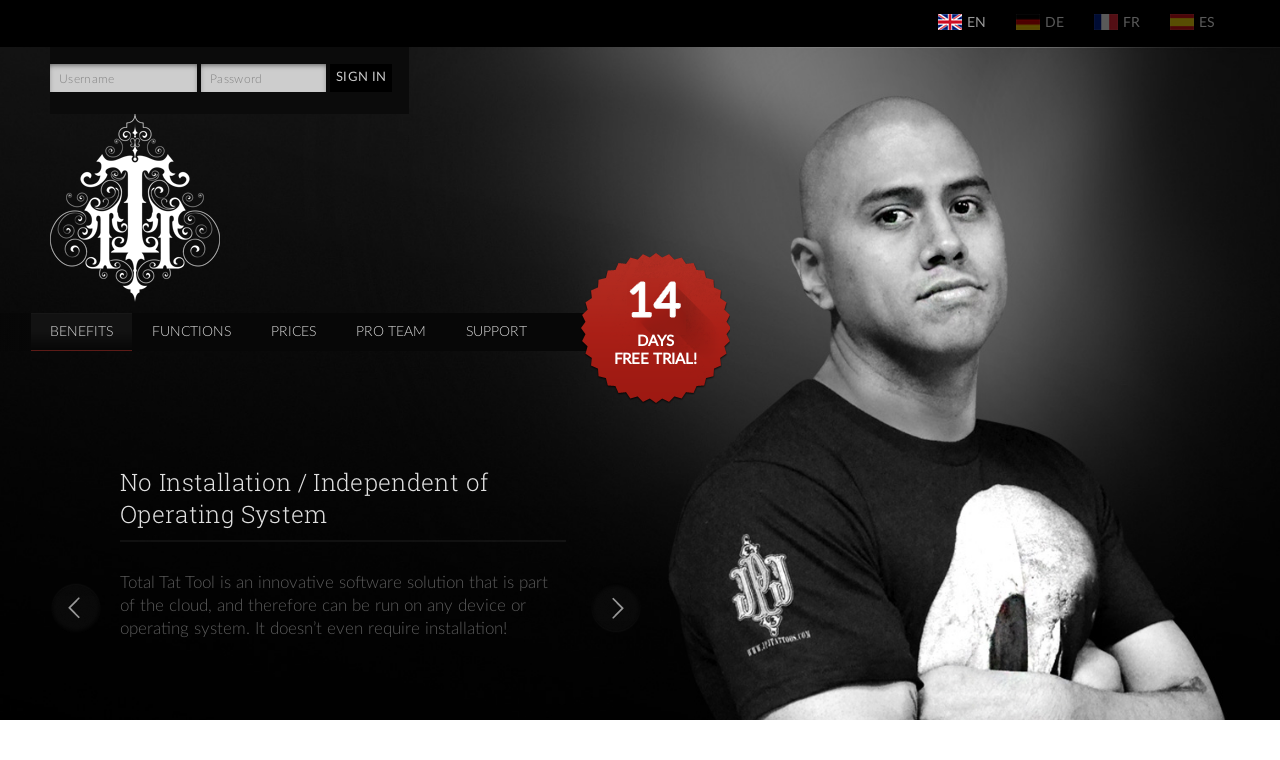

--- FILE ---
content_type: text/html; charset=UTF-8
request_url: https://www.totaltattool.com/section/advantages
body_size: 50962
content:
<!DOCTYPE html>
<html class="no-js">
<head>
    <title>Total Tat Tool - Premium Tattoo Studio Software</title>
    <meta http-equiv="Content-Type" content="text/html; charset=utf-8">
    <meta name="viewport" content="width=device-width, user-scalable=no">

    <meta name="author" content="Total Tat Tool" />
    <meta name="publisher" content="Total Tat Tool" />
    <meta name="company" content="Total Tat Tool" />
    <meta name="copyright" content="Copyright © 2015 Total Tat Tool. All Rights Reserved." />
    <meta name="title" content="Total Tat Tool - Premium Tattoo Management Software" />

    <meta name="keywords" content="tattoostudio software, tattoo software, tattoo business, manage tattoo studio, tattoo management, tattoo shop management, tattoo shop software, tattoo, tattoo management software, inventory, tattoo inventory, tattoo customer, tattoo reports, tattoo color" />
    <meta name="description" content="Total Tat Tool - Tattoo Studio Software" />

    <meta name="content-language" content="en,de" />
    <meta name="language" content="english,deutsch,deutsch-schweiz" />

    <meta name="robots" content="index,follow" />
    <meta name="googlebot" content="index,follow" />

    <!-- CSS style -->
    <link rel="stylesheet" href="https://www.totaltattool.com/css/frontend/css/style.css" type="text/css"/>
    <link rel="stylesheet" href="https://www.totaltattool.com/css/frontend/css/style_changes.css" type="text/css"/>
    <link rel="stylesheet" href="https://www.totaltattool.com/css/frontend/css/media.css" type="text/css"/>
    <link rel="stylesheet" href="https://www.totaltattool.com/css/frontend/css/flexslider.css" type="text/css"/>
    <link rel="stylesheet" href="https://www.totaltattool.com/css/frontend/css/second-style.css" type="text/css"/>
    <link rel="stylesheet" href="https://www.totaltattool.com/css/frontend/css/extra-pages.css" type="text/css"/>
    <link rel="stylesheet" href="https://www.totaltattool.com/css/frontend/css/font-awesome.min.css"/>

    <!-- Google CDN's jQuery -->
    <script src="https://www.totaltattool.com/libs/jquery-ui-1.10.4.custom/js/jquery-1.10.2.js"></script>
    <link href="https://www.totaltattool.com/libs/jquery-ui-1.10.4.custom/css/custom-theme/jquery-ui-1.10.4.custom.css" rel="stylesheet"/>
    <script src="https://www.totaltattool.com/libs/jquery-ui-1.10.4.custom/js/jquery-ui-1.10.4.custom.js"></script>
    <script src="https://www.totaltattool.com/libs/jquery-ui-1.10.4.custom/js/combodate.js"></script>
    <script src="https://www.totaltattool.com/libs/jquery-ui-1.10.4.custom/js/jquery.cookie.js"></script>

    <!-- Custom js functions -->
    <script type="text/javascript" src="https://www.totaltattool.com/js/frontend/frontend.js"></script>
    <script type="text/javascript" src="https://www.totaltattool.com/libs/jquery/jquery.validate.js"></script>
    <script type="text/javascript" src="https://www.totaltattool.com/js/validationMessages.js"></script>
    <link rel="stylesheet" type="text/css" href="https://www.totaltattool.com/css/validate.css" media="screen, projection, tv"/>

    <link rel="stylesheet" type="text/css" href="https://www.totaltattool.com/libs/colorbox/colorbox.css" media="screen, projection, tv"/>
    <script type="text/javascript" src="https://www.totaltattool.com/libs/colorbox/jquery.colorbox-min.js"></script>
    <script type="text/javascript" src="https://www.totaltattool.com/libs/jqueryNumber/jquery.number.min.js"></script>
    <script type="text/javascript" src="https://www.totaltattool.com/js/general_functions.js"></script>

    <script type="text/javascript" src="https://www.totaltattool.com/js/frontend/modernizr.custom-2.6.2.min.js"></script>
    <!-- Flexslider -->
    <script type="text/javascript" src="https://www.totaltattool.com/js/frontend/jquery.flexslider.js"></script>
    <script type="text/javascript" src="https://www.totaltattool.com/js/frontend/jquery.placeholder.js"></script>
    <!-- Custom js functions -->
    <script type="text/javascript" src="https://www.totaltattool.com/js/frontend/script.js"></script>

    <script>
        
            (function(i,s,o,g,r,a,m){i['GoogleAnalyticsObject']=r;i[r]=i[r]||function(){
            (i[r].q=i[r].q||[]).push(arguments)},i[r].l=1*new Date();a=s.createElement(o),
                    m=s.getElementsByTagName(o)[0];a.async=1;a.src=g;m.parentNode.insertBefore(a,m)
            })(window,document,'script','//www.google-analytics.com/analytics.js','ga');

            ga('create', 'UA-4540053-15', 'auto');
            ga('send', 'pageview');
        
    </script>

    <script type="text/javascript">
        var URL_SITE = 'https://www.totaltattool.com/';
        var _L = {"passwordMinlength":"Length must be at least 5 charachters.","passwordEqual":"Passwords don&apos;t match","enterValidEmail":"Invalid email address","usedEmail":"Email already in use","usedVat":"Vat value already exists","thisFieldIsRequired":"This field is required","invalidInputs":"Some fields are incorrect. Please check the form for errors.","noProducts":"Attention! Your project has no products.","productPriceAlert":"You can not have product(s) with 0.00 price. Please correct.","removeAlert":"Are you sure you want to delete this item?","errorInvoiceDelete":"There was an error while deleting this invoice!","errorInvoiceSave":"There was an error while saving the invoice!","errorInvoiceValue":"You can not create an invoice with 0.00 value.","errorProjectValue":"The project value is less than the invoice value.","errorMsg":"There was an error!","confirmProjectDelete":"Are you sure you want to delete this project?","confirmCustomerDelete":"Are you sure you want to delete this customer?","confirmProductDelete":"Are you sure you want to delete the product?","confirmAttrDelete":"Are you sure you want to delete the attribute?","confirmProductVariantDelete":"Are you sure you want to delete the product variant?","confirmInvoiceDelete":"Are you sure you want to delete this invoice?","confirmInvoiceSetUnpaid":"Are you sure you want to set this invoice to unpaid?","userExist":"User already exists!","Saving":"Saving...","Error":"Error","Continue":"Continue","Search":"Search","Processing":"Processing...","Show":"Show","entries":"entries","entriesBottom":"Entries","noRecordsFound":"No matching records found","Showing":"Showing","to":"to","ofTotal":"of total","ShowingZeroEntries":"Showing 0 to 0 of 0 entries","First":"First","Next":"Next","Previous":"Previous","Last":"Last","Time":"Time","Yes":"Yes","No":"No","Ok":"Ok","CancelMsg":"Cancel","acceptTerms":"Accept terms and conditions to finish your registation.","noData":"No Data Found!","delUser":"Are you sure you want to delete this user?","delArtist":"Are you sure you want to delete this artist?","VAT":"VAT \/ Sales Taxes","OF":"of","equalTo":"Please enter the same value again.","Edit":"Edit","Delete":"Delete","Close":"Close","Open":"Open","Actions":"Actions","AddEvent":"Add event","EditEvent":"Edit Event","Add":"Add","Save":"Save","SaveBeforePay":"Please save your changes before payment.","attrSelectMsg":"Please select only three options.","warningProdAttrChange":"Removing an attribute from a product might lead into duplicates of variants","hasVariants":"This product can't be added to this project. Please choose a product variant.","deposit":"Deposit Payment","closeProject":"Are you sure you want to close this project?","openProject":"Are you sure you want to open this project?","closeProjectMsg":"The balance of your project is now 0. Do you want to set this project to finished?","serviceSectionMsg":"The service amount cannot be bigger than the remaining service amount.","goodsSectionMsg":"The goods amount cannot be bigger than the remaining goods amount.","depositVatChange":"Deposit payment's VAT should be the same as the Tattoo product's VAT.","orderError":"The order can't be saved!","termsTitle":"Terms and conditions","alertProject":"Adding another product to this project is not possible, due to the final payment which has been made in combination with the use of different VAT\/Sales Tax Rate.","invoiceValueChangeMsg":"The sum of goods and service is lower than the Total payment, please adjust the total or one of the positions","rangeMsg":"Please enter a value between {0} and {1}.","delChannel":"Are you sure you want to delete this sales channel?","delPaymentType":"Are you sure you want to delete this payment type?","notAllowedToAddService":"Sorry, you are not allowed to add another service product.","customerIdCardCheckChange":"Customer's Identity Card filed status changed.","saveProject":"Please save the project before the next step.","warning":"Warning","save":"Save","invoiceTitle":"Invoice","Success":"Success","createProjectQ1":"Create Project?","createProjectQ2":"Do you want to create a new project for this customer?","imagesOnly":"Invalid file extension. Allowed: jpg, jpeg, png, gif","noFile":"No file chosen","cashedOutDepositQuestion":"Should Deposit be cashed out to artist?","payBackQuestion":"Should the Deposit be paid back to the Client?","payBack":"Pay Back","invalidPhoneNr":"Invalid phone number.","newAppointment":"New appointment","editAppointment":"Edit appointment","showing":"Showing","hiding":"Hiding","appointments":"appointments","selectCustomer":"Select customer","newAppointmentsLoaded":"New appointments loaded"};
        var currentLang = 'en';
        var expiredAccount = '';
    </script>
</head>
<body data-token="38e9235d232caf4f9ec7bd83f14662bf">
<!-- Start Header -->
<header id="header">
    <div class="container cf">
        <a href="#" class="collapse-menu"><i class="fa fa-bars"></i></a>
        <a href="#" class="collapse-sign-in"><i class="fa fa-sign-in"></i></a>
        <nav id="language-nav">
            <ul class="cf">
                                    <li>
                        <a href="javascript:void(0)" rel="en"
                           class="flagProp flag_en active">
                            <span class="flagPic"></span>
                            en
                        </a>
                    </li>
                                    <li>
                        <a href="javascript:void(0)" rel="de"
                           class="flagProp flag_de">
                            <span class="flagPic"></span>
                            de
                        </a>
                    </li>
                                    <li>
                        <a href="javascript:void(0)" rel="fr"
                           class="flagProp flag_fr">
                            <span class="flagPic"></span>
                            fr
                        </a>
                    </li>
                                    <li>
                        <a href="javascript:void(0)" rel="es"
                           class="flagProp flag_es">
                            <span class="flagPic"></span>
                            es
                        </a>
                    </li>
                            </ul>
        </nav>
    </div>
</header>
<!-- End Header -->

<!-- Start Section -->
<section id="section" class='advantages-bg'>
    <div class="container cf">
        <div class="sub-container">

            <!-- Start sign-in -->
            <div class="sign-in">
                <form action="https://www.totaltattool.com/login/" method="post" id="form_login">
                    <input type="text" name="email" placeholder="Username" id="signin-user"/>
                    <input type="password" name="password" placeholder="Password" id="password-user" value="" autocomplete="off"/>
                    <input type="submit" name="signin" value="sign in" id="signin-btn" onclick="document.forms.form_login.submit();"/>
                    <input type="hidden" name="action" value="User_login"/>
                </form>

                <div class="frontendMsg">
                                                        </div>

            </div>
            <!-- End sign-in -->

            <!-- Start content -->
            <div class="content">
                <a href="https://www.totaltattool.com/" class="logo"></a>
                <a href="#register" class="mobile-brand trialBtn"></a>
                <nav id="content-nav">
                    <div class="menu-shadow"></div>
                    <ul class="cf">
                        <li><a class="selected" href="https://www.totaltattool.com/section/advantages">Benefits</a></li>
                        <li><a  href="https://www.totaltattool.com/section/functions">functions</a></li>
                        <li><a  href="https://www.totaltattool.com/section/prices">prices</a></li>
                        <li><a  href="https://www.totaltattool.com/section/pro-team">pro team</a></li>
                        <li><a  href="https://www.totaltattool.com/section/support">support</a></li>
                    </ul>
                    <a href="#register" class="trialBtn">
                        <div class="brand">
                            DAYS <br> FREE TRIAL!
                        </div>
                    </a>
                </nav>
                <div style="display: none;">
                    <div id="register">
    <div class="titleSection">
        <a href="#" class="logo"></a>
        <p class="title1">Welcome to Total Tat Tool</p>
        <p class="title2">
            Try out <span
                    class="whiteSpan">Total Tat Tool</span> for a full 14 day no obligation completely
            <span class="redSpan">FREE TRIAL</span><br/>
            If you decide to continue using Total Tat Tool for all of your studio&apos;s administrative needs, you can continue use without any interruption after the trial period.
        </p>
    </div>

    <form action="https://www.totaltattool.com/index.php" method="post" enctype="multipart/form-data" class="form_company"
          id="registerForm">
        <table cellpadding="0" cellspacing="0" class="formContainer addPage">
            <tr>
                <td colspan="2">
                    <div class="spacerLine"></div>
                </td>
            </tr>
            <tr>
                <td class="title">Select Language</td>
                <td>
                    <div class="formInputBg">
                        <select class="langSelect custom-select" name="lang">
                                                            <option value="en">English</option>
                                                            <option value="de">Deutsch</option>
                                                            <option value="fr">Français</option>
                                                            <option value="es">Espagñol</option>
                                                    </select>
                    </div>
                </td>
            </tr>
            <tr>
                <td class="title">Select Time Zone</td>
                <td>
                    <div class="formInputBg">
                        <select class="custom-select" name="timeZone">
                                                            <option value="Pacific/Midway"
                                        >(UTC-11:00) Midway Island</option>
                                                            <option value="Pacific/Samoa"
                                        >(UTC-11:00) Samoa</option>
                                                            <option value="Pacific/Honolulu"
                                        >(UTC-10:00) Hawaii</option>
                                                            <option value="US/Alaska"
                                        >(UTC-09:00) Alaska</option>
                                                            <option value="America/Los_Angeles"
                                        >(UTC-08:00) Pacific Time (US &amp; Canada)</option>
                                                            <option value="America/Tijuana"
                                        >(UTC-08:00) Tijuana</option>
                                                            <option value="US/Arizona"
                                        >(UTC-07:00) Arizona</option>
                                                            <option value="America/Chihuahua"
                                        >(UTC-07:00) Chihuahua</option>
                                                            <option value="America/Chihuahua"
                                        >(UTC-07:00) La Paz</option>
                                                            <option value="America/Mazatlan"
                                        >(UTC-07:00) Mazatlan</option>
                                                            <option value="US/Mountain"
                                        >(UTC-07:00) Mountain Time (US &amp; Canada)</option>
                                                            <option value="America/Managua"
                                        >(UTC-06:00) Central America</option>
                                                            <option value="US/Central"
                                        >(UTC-06:00) Central Time (US &amp; Canada)</option>
                                                            <option value="America/Mexico_City"
                                        >(UTC-06:00) Guadalajara</option>
                                                            <option value="America/Mexico_City"
                                        >(UTC-06:00) Mexico City</option>
                                                            <option value="America/Monterrey"
                                        >(UTC-06:00) Monterrey</option>
                                                            <option value="Canada/Saskatchewan"
                                        >(UTC-06:00) Saskatchewan</option>
                                                            <option value="America/Bogota"
                                        >(UTC-05:00) Bogota</option>
                                                            <option value="US/Eastern"
                                        >(UTC-05:00) Eastern Time (US &amp; Canada)</option>
                                                            <option value="US/East-Indiana"
                                        >(UTC-05:00) Indiana (East)</option>
                                                            <option value="America/Lima"
                                        >(UTC-05:00) Lima</option>
                                                            <option value="America/Bogota"
                                        >(UTC-05:00) Quito</option>
                                                            <option value="Canada/Atlantic"
                                        >(UTC-04:00) Atlantic Time (Canada)</option>
                                                            <option value="America/Caracas"
                                        >(UTC-04:30) Caracas</option>
                                                            <option value="America/La_Paz"
                                        >(UTC-04:00) La Paz</option>
                                                            <option value="America/Santiago"
                                        >(UTC-04:00) Santiago</option>
                                                            <option value="Canada/Newfoundland"
                                        >(UTC-03:30) Newfoundland</option>
                                                            <option value="America/Sao_Paulo"
                                        >(UTC-03:00) Brasilia</option>
                                                            <option value="America/Argentina/Buenos_Aires"
                                        >(UTC-03:00) Buenos Aires</option>
                                                            <option value="America/Argentina/Buenos_Aires"
                                        >(UTC-03:00) Georgetown</option>
                                                            <option value="America/Godthab"
                                        >(UTC-03:00) Greenland</option>
                                                            <option value="America/Noronha"
                                        >(UTC-02:00) Mid-Atlantic</option>
                                                            <option value="Atlantic/Azores"
                                        >(UTC-01:00) Azores</option>
                                                            <option value="Atlantic/Cape_Verde"
                                        >(UTC-01:00) Cape Verde Is.</option>
                                                            <option value="Africa/Casablanca"
                                        >(UTC+00:00) Casablanca</option>
                                                            <option value="Europe/London"
                                        >(UTC+00:00) Edinburgh</option>
                                                            <option value="Etc/Greenwich"
                                        >(UTC+00:00) Greenwich Mean Time : Dublin</option>
                                                            <option value="Europe/Lisbon"
                                        >(UTC+00:00) Lisbon</option>
                                                            <option value="Europe/London"
                                        >(UTC+00:00) London</option>
                                                            <option value="Africa/Monrovia"
                                        >(UTC+00:00) Monrovia</option>
                                                            <option value="UTC"
                                        >(UTC+00:00) UTC</option>
                                                            <option value="Europe/Amsterdam"
                                        >(UTC+01:00) Amsterdam</option>
                                                            <option value="Europe/Belgrade"
                                        >(UTC+01:00) Belgrade</option>
                                                            <option value="Europe/Berlin"
                                        >(UTC+01:00) Berlin</option>
                                                            <option value="Europe/Berlin"
                                        >(UTC+01:00) Bern</option>
                                                            <option value="Europe/Bratislava"
                                        >(UTC+01:00) Bratislava</option>
                                                            <option value="Europe/Brussels"
                                        >(UTC+01:00) Brussels</option>
                                                            <option value="Europe/Budapest"
                                        >(UTC+01:00) Budapest</option>
                                                            <option value="Europe/Copenhagen"
                                        >(UTC+01:00) Copenhagen</option>
                                                            <option value="Europe/Ljubljana"
                                        >(UTC+01:00) Ljubljana</option>
                                                            <option value="Europe/Madrid"
                                        >(UTC+01:00) Madrid</option>
                                                            <option value="Europe/Paris"
                                        >(UTC+01:00) Paris</option>
                                                            <option value="Europe/Prague"
                                        >(UTC+01:00) Prague</option>
                                                            <option value="Europe/Rome"
                                        >(UTC+01:00) Rome</option>
                                                            <option value="Europe/Sarajevo"
                                        >(UTC+01:00) Sarajevo</option>
                                                            <option value="Europe/Skopje"
                                        >(UTC+01:00) Skopje</option>
                                                            <option value="Europe/Stockholm"
                                        >(UTC+01:00) Stockholm</option>
                                                            <option value="Europe/Vienna"
                                        >(UTC+01:00) Vienna</option>
                                                            <option value="Europe/Warsaw"
                                        >(UTC+01:00) Warsaw</option>
                                                            <option value="Africa/Lagos"
                                        >(UTC+01:00) West Central Africa</option>
                                                            <option value="Europe/Zagreb"
                                        >(UTC+01:00) Zagreb</option>
                                                            <option value="Europe/Athens"
                                        >(UTC+02:00) Athens</option>
                                                            <option value="Europe/Bucharest"
                                        >(UTC+02:00) Bucharest</option>
                                                            <option value="Africa/Cairo"
                                        >(UTC+02:00) Cairo</option>
                                                            <option value="Africa/Harare"
                                        >(UTC+02:00) Harare</option>
                                                            <option value="Europe/Helsinki"
                                        >(UTC+02:00) Helsinki</option>
                                                            <option value="Europe/Istanbul"
                                        >(UTC+02:00) Istanbul</option>
                                                            <option value="Asia/Jerusalem"
                                        >(UTC+02:00) Jerusalem</option>
                                                            <option value="Europe/Helsinki"
                                        >(UTC+02:00) Kyiv</option>
                                                            <option value="Africa/Johannesburg"
                                        >(UTC+02:00) Pretoria</option>
                                                            <option value="Europe/Riga"
                                        >(UTC+02:00) Riga</option>
                                                            <option value="Europe/Sofia"
                                        >(UTC+02:00) Sofia</option>
                                                            <option value="Europe/Tallinn"
                                        >(UTC+02:00) Tallinn</option>
                                                            <option value="Europe/Vilnius"
                                        >(UTC+02:00) Vilnius</option>
                                                            <option value="Asia/Baghdad"
                                        >(UTC+03:00) Baghdad</option>
                                                            <option value="Asia/Kuwait"
                                        >(UTC+03:00) Kuwait</option>
                                                            <option value="Europe/Minsk"
                                        >(UTC+03:00) Minsk</option>
                                                            <option value="Africa/Nairobi"
                                        >(UTC+03:00) Nairobi</option>
                                                            <option value="Asia/Riyadh"
                                        >(UTC+03:00) Riyadh</option>
                                                            <option value="Europe/Volgograd"
                                        >(UTC+03:00) Volgograd</option>
                                                            <option value="Asia/Tehran"
                                        >(UTC+03:30) Tehran</option>
                                                            <option value="Asia/Muscat"
                                        >(UTC+04:00) Abu Dhabi</option>
                                                            <option value="Asia/Baku"
                                        >(UTC+04:00) Baku</option>
                                                            <option value="Europe/Moscow"
                                        >(UTC+04:00) Moscow</option>
                                                            <option value="Asia/Muscat"
                                        >(UTC+04:00) Muscat</option>
                                                            <option value="Europe/Moscow"
                                        >(UTC+04:00) St. Petersburg</option>
                                                            <option value="Asia/Tbilisi"
                                        >(UTC+04:00) Tbilisi</option>
                                                            <option value="Asia/Yerevan"
                                        >(UTC+04:00) Yerevan</option>
                                                            <option value="Asia/Kabul"
                                        >(UTC+04:30) Kabul</option>
                                                            <option value="Asia/Karachi"
                                        >(UTC+05:00) Islamabad</option>
                                                            <option value="Asia/Karachi"
                                        >(UTC+05:00) Karachi</option>
                                                            <option value="Asia/Tashkent"
                                        >(UTC+05:00) Tashkent</option>
                                                            <option value="Asia/Calcutta"
                                        >(UTC+05:30) Chennai</option>
                                                            <option value="Asia/Kolkata"
                                        >(UTC+05:30) Kolkata</option>
                                                            <option value="Asia/Calcutta"
                                        >(UTC+05:30) Mumbai</option>
                                                            <option value="Asia/Calcutta"
                                        >(UTC+05:30) New Delhi</option>
                                                            <option value="Asia/Calcutta"
                                        >(UTC+05:30) Sri Jayawardenepura</option>
                                                            <option value="Asia/Katmandu"
                                        >(UTC+05:45) Kathmandu</option>
                                                            <option value="Asia/Almaty"
                                        >(UTC+06:00) Almaty</option>
                                                            <option value="Asia/Dhaka"
                                        >(UTC+06:00) Astana</option>
                                                            <option value="Asia/Dhaka"
                                        >(UTC+06:00) Dhaka</option>
                                                            <option value="Asia/Yekaterinburg"
                                        >(UTC+06:00) Ekaterinburg</option>
                                                            <option value="Asia/Rangoon"
                                        >(UTC+06:30) Rangoon</option>
                                                            <option value="Asia/Bangkok"
                                        >(UTC+07:00) Bangkok</option>
                                                            <option value="Asia/Bangkok"
                                        >(UTC+07:00) Hanoi</option>
                                                            <option value="Asia/Jakarta"
                                        >(UTC+07:00) Jakarta</option>
                                                            <option value="Asia/Novosibirsk"
                                        >(UTC+07:00) Novosibirsk</option>
                                                            <option value="Asia/Hong_Kong"
                                        >(UTC+08:00) Beijing</option>
                                                            <option value="Asia/Chongqing"
                                        >(UTC+08:00) Chongqing</option>
                                                            <option value="Asia/Hong_Kong"
                                        >(UTC+08:00) Hong Kong</option>
                                                            <option value="Asia/Krasnoyarsk"
                                        >(UTC+08:00) Krasnoyarsk</option>
                                                            <option value="Asia/Kuala_Lumpur"
                                        >(UTC+08:00) Kuala Lumpur</option>
                                                            <option value="Australia/Perth"
                                        >(UTC+08:00) Perth</option>
                                                            <option value="Asia/Singapore"
                                        >(UTC+08:00) Singapore</option>
                                                            <option value="Asia/Taipei"
                                        >(UTC+08:00) Taipei</option>
                                                            <option value="Asia/Ulan_Bator"
                                        >(UTC+08:00) Ulaan Bataar</option>
                                                            <option value="Asia/Urumqi"
                                        >(UTC+08:00) Urumqi</option>
                                                            <option value="Asia/Irkutsk"
                                        >(UTC+09:00) Irkutsk</option>
                                                            <option value="Asia/Tokyo"
                                        >(UTC+09:00) Osaka</option>
                                                            <option value="Asia/Tokyo"
                                        >(UTC+09:00) Sapporo</option>
                                                            <option value="Asia/Seoul"
                                        >(UTC+09:00) Seoul</option>
                                                            <option value="Asia/Tokyo"
                                        >(UTC+09:00) Tokyo</option>
                                                            <option value="Australia/Adelaide"
                                        >(UTC+09:30) Adelaide</option>
                                                            <option value="Australia/Darwin"
                                        >(UTC+09:30) Darwin</option>
                                                            <option value="Australia/Brisbane"
                                        >(UTC+10:00) Brisbane</option>
                                                            <option value="Australia/Canberra"
                                        >(UTC+10:00) Canberra</option>
                                                            <option value="Pacific/Guam"
                                        >(UTC+10:00) Guam</option>
                                                            <option value="Australia/Hobart"
                                        >(UTC+10:00) Hobart</option>
                                                            <option value="Australia/Melbourne"
                                        >(UTC+10:00) Melbourne</option>
                                                            <option value="Pacific/Port_Moresby"
                                        >(UTC+10:00) Port Moresby</option>
                                                            <option value="Australia/Sydney"
                                        >(UTC+10:00) Sydney</option>
                                                            <option value="Asia/Yakutsk"
                                        >(UTC+10:00) Yakutsk</option>
                                                            <option value="Asia/Vladivostok"
                                        >(UTC+11:00) Vladivostok</option>
                                                            <option value="Pacific/Auckland"
                                        >(UTC+12:00) Auckland</option>
                                                            <option value="Pacific/Fiji"
                                        >(UTC+12:00) Fiji</option>
                                                            <option value="Pacific/Kwajalein"
                                        >(UTC+12:00) International Date Line West</option>
                                                            <option value="Asia/Kamchatka"
                                        >(UTC+12:00) Kamchatka</option>
                                                            <option value="Asia/Magadan"
                                        >(UTC+12:00) Magadan</option>
                                                            <option value="Pacific/Fiji"
                                        >(UTC+12:00) Marshall Is.</option>
                                                            <option value="Asia/Magadan"
                                        >(UTC+12:00) New Caledonia</option>
                                                            <option value="Asia/Magadan"
                                        >(UTC+12:00) Solomon Is.</option>
                                                            <option value="Pacific/Auckland"
                                        >(UTC+12:00) Wellington</option>
                                                            <option value="Pacific/Tongatapu"
                                        >(UTC+13:00) Nuku'alofa</option>
                                                    </select>
                    </div>
                </td>
            </tr>

            <tr>
                <td class="title">Your Company<span class="required">*</span></td>
                <td>
                    <div class="formInputBg">
                        <input type="text" value="" name="name" id="name" class="required"/>
                    </div>
                </td>
            </tr>
            <tr>
                <td class="title">VAT / Sales Tax</td>
                <td>
                    <div class="formInputBg">
                        <select class="custom-select" id="vat" name="vatEnable">
                            <option value="1" checked>Yes</option>
                            <option value="0">No</option>
                        </select>
                    </div>
                </td>
            </tr>
            <tr>
                <td class="title">Do you offer Piercings?</td>
                <td>
                    <div class="formInputBg">
                        <select class="custom-select" id="vat" name="withPiercing">
                            <option value="1" checked>Yes</option>
                            <option value="0">No</option>
                        </select>
                    </div>
                </td>
            </tr>
            <tr>
                <td class="title">Company Logo</td>
                <td>
                    <div class="formInputBg">
                        <label for="logoUpload" class="acceptterms required checkBoxLabel">
                            <input type="checkbox" class="icon-checkbox" id="logoUpload" value="yes">
                            <span class="icon-checkbox-target"></span>
                            <span class="textSpan">Would you like to use your company logo?
                                <br/> You can also add your logo via settings later.</span>
                        </label>
                    </div>
                    <div class="upload-file" style="display:none;">
                        <span class="file-input">Browse</span>
                        <input type="file" name="image">
                        <input type="text" disabled="disabled" class="file-path" value='No file Chosen'/>
                    </div>
                </td>
            </tr>
            <tr>
                <td class="title">Supplier Code</td>
                <td>
                    <div class="formInputBg">
                        <input type="text" value="" name="supplierCode"/>
                    </div>
                    <div class="formInputBg">
                        <p>Please enter the supplier code of the Supply Company which recommended Total Tat Tool. If you don&apos;t have the supplier code then leave the field empty.</p>
                    </div>
                    <br/>
                </td>
            </tr>
            <tr>
                <td class="title">E-mail*</td>
                <td>
                    <div class="formInputBg">
                        <input type="email" name="email" autocomplete="off" id="email" value=""
                               placeholder="Enter your email" class="required email"/>
                    </div>
                </td>
            </tr>

            <tr>
                <td class="title">Password*</td>
                <td>
                    <div class="formInputBg">
                        <input type="password" name="password" autocomplete="off" id="password" value=""
                               placeholder="Enter a password" class="required">
                    </div>
                </td>
            </tr>

            <tr>
                <td class="title">Re-type password*</td>
                <td>
                    <div class="formInputBg">
                        <input type="password" name="password_retype" autocomplete="off" id="password_retype" value=""
                               placeholder="Re-type your password" class="required">
                    </div>
                </td>
            </tr>
            <tr>
                <td colspan="2">
                    <div class="spacerLine"></div>
                </td>
            </tr>
            <tr>
                <td class="title">Accept of GTC*</td>
                <td>
                    <div class="formInputBg">
                        <label for="terms" class="acceptterms checkBoxLabel">
                            <input type="checkbox" class="icon-checkbox" name="terms" id="terms" value="yes">
                            <span class="icon-checkbox-target"></span>
                            <div class="textSpan">
                                I accept the
                                                                    <a target="_blank" href="https://www.totaltattool.com/files/page/GTC-English.pdf"
                                       rel="nofollow">terms and conditions to use Total Tat Tool. You consent to receive SMS messages von Total Tat Tool to remind you about appointments. Reply with "STOP" to cancel at any time. Message and data rates may apply.</a>
                                                            </div>
                            <a class="warning_custom" href="javascript:;"
                               title="You have to accept the terms and conditions."></a>
                        </label>
                    </div>
                </td>
            </tr>
            <tr>
                <td></td>
                <td>
                    <label class="checkBoxLabel">
                        <div class="formInputBg g-recaptcha" data-theme="dark" data-callback="displayCaptchaWarning"
                             data-sitekey="6LfmGFkaAAAAACsOe4LLzwPLxUnitMhqPrs5A3OI"></div>
                        <a class="warning_captcha" href="javascript:;"
                           title="reCAPTCHA needs to be checked."></a>
                    </label>
                </td>
            </tr>
            <tr>
                <td colspan="2">
                    <div class="spacerLine"></div>
                </td>
            </tr>
            <tr>
                <td colspan="2" class="saveTableRow">
                    <a href="javascript:void()" class="left submitRegister">Save</a>
                    <input type="submit" value="" style="display:none;"/>
                </td>
            </tr>
            <tr>
                <td colspan="2">&nbsp;</td>
            </tr>
        </table>
        <input type="hidden" name="currency" value="3"/>
        <input type="hidden" name="permission" value="1"/>
        <input type="hidden" name="active" value="0"/>
        <input type="hidden" name="status" value="1"/>
        <input type="hidden" name="next_step" value="1"/>
        <input type="hidden" name="action" value="User_register"/>
    </form>
    <div class="clear"></div>
</div>
<script src="//www.google.com/recaptcha/api.js" async defer></script>
<script type="text/javascript" src="https://www.totaltattool.com/js/user/register.js"></script>
<script type="text/javascript" src="https://www.totaltattool.com/js/frontend/fancySelect.js"></script>

<link rel="stylesheet" type="text/css" href="https://www.totaltattool.com/css/frontend/css/register.css" media="screen, projection, tv"/>
<link rel="stylesheet" type="text/css" href="https://www.totaltattool.com/css/frontend/css/fancy-select.css">
                </div>
                <div style="display: none;">
                    <div id="promo_video">
    <iframe width="853" height="480" data-src="https://www.youtube.com/embed/zIQWIpJYr0s" frameborder="0" allowfullscreen></iframe>
</div>
<div id="start_video">
    <iframe width="853" height="480" data-src="https://www.youtube.com/embed/kv-y44AAgTo" frameborder="0" allowfullscreen></iframe>
</div>
<div id="frontdesk_video">
    <iframe width="853" height="480" data-src="https://www.youtube.com/embed/c0vzWW3J3o4" frameborder="0" allowfullscreen></iframe>
</div>
<div id="customers_video">
    <iframe width="853" height="480" data-src="https://www.youtube.com/embed/k7zBEkgvRqM" frameborder="0" allowfullscreen></iframe>
</div>
<div id="deposits_video">
    <iframe width="853" height="480" data-src="https://www.youtube.com/embed/zCNYILPlc3Y" frameborder="0" allowfullscreen></iframe>
</div>
<div id="projects_video">
    <iframe width="853" height="480" data-src="https://www.youtube.com/embed/14Z2h_SkSeI" frameborder="0" allowfullscreen></iframe>
</div>
<div id="releaseforms_video">
    <iframe width="853" height="480" data-src="https://www.youtube.com/embed/DrOuNZr_d0c" frameborder="0" allowfullscreen></iframe>
</div>
<div id="payments_video">
    <iframe width="853" height="480" data-src="https://www.youtube.com/embed/rrhHMN6tGeE" frameborder="0" allowfullscreen></iframe>
</div>
<div id="dashboard_video">
    <iframe width="853" height="480" data-src="https://www.youtube.com/embed/52DI60iMLSE" frameborder="0" allowfullscreen></iframe>
</div>
<div id="appointments_video">
    <iframe width="853" height="480" data-src="https://www.youtube.com/embed/HYKIBTaTDoQ" frameborder="0" allowfullscreen></iframe>
</div>
<div id="artistpayout_video">
    <iframe width="853" height="480" data-src="https://www.youtube.com/embed/B-PCeoa3Fwc" frameborder="0" allowfullscreen></iframe>
</div>
<div id="products_video">
    <iframe width="853" height="480" data-src="https://www.youtube.com/embed/L5-VcU3frJU" frameborder="0" allowfullscreen></iframe>
</div>
<div id="reports_video">
    <iframe width="853" height="480" data-src="https://www.youtube.com/embed/ZF5hTFxXTM8" frameborder="0" allowfullscreen></iframe>
</div>                </div>
                <a href="#expiredAccount" id="expiredBtn"></a>
                <div style="display: none;"></div>

                                                    <div class="advantages-slider cf">
    <div class="bottom-lines">
        <span class="flex-sep-bottom-left">&nbsp;</span>
        <span class="flex-sep-bottom-right">&nbsp;</span>
    </div>
    <div class="flexslider">
        <div class="slides">
            <article>
                <h2>No Installation / Independent of Operating System</h2>
                <span class="flex-sep">&nbsp;</span>
                <p>Total Tat Tool is an innovative software solution that is part of the cloud, and therefore can be run on any device or operating system.  It doesn’t even require installation!</p>
            </article>
            <article>
                <h2>Your Look and Feel</h2>
                <span class="flex-sep">&nbsp;</span>
                <p>Total Tat Tool adapts to your studio’s look and feel. You can upload your own logo, which is featured on all documents. Plus, the ability to customize the app’s color according to your wants and needs.</p>
            </article>
            <article>
                <h2>Managability</h2>
                <span class="flex-sep">&nbsp;</span>
                <p>Total Tat Tool is very easy to use. There are no complicated instruction booklets or manuals required. The user friendly system is simple to navigate, and if you do run into any problems or have any questions, our Step-by-Step Tutorials can lend a helping hand and Email Support is always available if necessary.</p>
            </article>
        </div>
    </div>
</div>                            </div>
            <!-- End content -->
        </div>

        <div class="scroll-top cf">
            <a href="#" class="back-to-top">back to top</a>
        </div>
    </div>
</section>
<!--End Section -->

<!--Start Footer -->
<footer id="footer">
    <div class="container">

                                                                                    
        <div class="adress">
            <h2>Address</h2>
            <ul class="cf">
                                                               <li class="mail-adress"><a href="mailto:totaltattools@gmail.com">totaltattools@gmail.com</a></li>
            </ul>
            <ul class="cf">
			   <li><a href="/terms.html"  target="_blank">Terms and Conditions</a></li>
               <li><a href="/privacy.html" target="_blank">Privacy Policy</a></li>
			</ul>
        </div>

        <ul class="social cf">
                        <li class="facebook"><a target="_blank" href="https://www.facebook.com/totaltattool/"></a></li>
                    </ul>
    </div>
</footer>
<!--End Footer -->

<div id="dialog-confirm"></div>

</body>
</html>


--- FILE ---
content_type: text/html; charset=utf-8
request_url: https://www.google.com/recaptcha/api2/anchor?ar=1&k=6LfmGFkaAAAAACsOe4LLzwPLxUnitMhqPrs5A3OI&co=aHR0cHM6Ly93d3cudG90YWx0YXR0b29sLmNvbTo0NDM.&hl=en&v=9TiwnJFHeuIw_s0wSd3fiKfN&theme=dark&size=normal&anchor-ms=20000&execute-ms=30000&cb=fbbfbxqc930
body_size: 48886
content:
<!DOCTYPE HTML><html dir="ltr" lang="en"><head><meta http-equiv="Content-Type" content="text/html; charset=UTF-8">
<meta http-equiv="X-UA-Compatible" content="IE=edge">
<title>reCAPTCHA</title>
<style type="text/css">
/* cyrillic-ext */
@font-face {
  font-family: 'Roboto';
  font-style: normal;
  font-weight: 400;
  font-stretch: 100%;
  src: url(//fonts.gstatic.com/s/roboto/v48/KFO7CnqEu92Fr1ME7kSn66aGLdTylUAMa3GUBHMdazTgWw.woff2) format('woff2');
  unicode-range: U+0460-052F, U+1C80-1C8A, U+20B4, U+2DE0-2DFF, U+A640-A69F, U+FE2E-FE2F;
}
/* cyrillic */
@font-face {
  font-family: 'Roboto';
  font-style: normal;
  font-weight: 400;
  font-stretch: 100%;
  src: url(//fonts.gstatic.com/s/roboto/v48/KFO7CnqEu92Fr1ME7kSn66aGLdTylUAMa3iUBHMdazTgWw.woff2) format('woff2');
  unicode-range: U+0301, U+0400-045F, U+0490-0491, U+04B0-04B1, U+2116;
}
/* greek-ext */
@font-face {
  font-family: 'Roboto';
  font-style: normal;
  font-weight: 400;
  font-stretch: 100%;
  src: url(//fonts.gstatic.com/s/roboto/v48/KFO7CnqEu92Fr1ME7kSn66aGLdTylUAMa3CUBHMdazTgWw.woff2) format('woff2');
  unicode-range: U+1F00-1FFF;
}
/* greek */
@font-face {
  font-family: 'Roboto';
  font-style: normal;
  font-weight: 400;
  font-stretch: 100%;
  src: url(//fonts.gstatic.com/s/roboto/v48/KFO7CnqEu92Fr1ME7kSn66aGLdTylUAMa3-UBHMdazTgWw.woff2) format('woff2');
  unicode-range: U+0370-0377, U+037A-037F, U+0384-038A, U+038C, U+038E-03A1, U+03A3-03FF;
}
/* math */
@font-face {
  font-family: 'Roboto';
  font-style: normal;
  font-weight: 400;
  font-stretch: 100%;
  src: url(//fonts.gstatic.com/s/roboto/v48/KFO7CnqEu92Fr1ME7kSn66aGLdTylUAMawCUBHMdazTgWw.woff2) format('woff2');
  unicode-range: U+0302-0303, U+0305, U+0307-0308, U+0310, U+0312, U+0315, U+031A, U+0326-0327, U+032C, U+032F-0330, U+0332-0333, U+0338, U+033A, U+0346, U+034D, U+0391-03A1, U+03A3-03A9, U+03B1-03C9, U+03D1, U+03D5-03D6, U+03F0-03F1, U+03F4-03F5, U+2016-2017, U+2034-2038, U+203C, U+2040, U+2043, U+2047, U+2050, U+2057, U+205F, U+2070-2071, U+2074-208E, U+2090-209C, U+20D0-20DC, U+20E1, U+20E5-20EF, U+2100-2112, U+2114-2115, U+2117-2121, U+2123-214F, U+2190, U+2192, U+2194-21AE, U+21B0-21E5, U+21F1-21F2, U+21F4-2211, U+2213-2214, U+2216-22FF, U+2308-230B, U+2310, U+2319, U+231C-2321, U+2336-237A, U+237C, U+2395, U+239B-23B7, U+23D0, U+23DC-23E1, U+2474-2475, U+25AF, U+25B3, U+25B7, U+25BD, U+25C1, U+25CA, U+25CC, U+25FB, U+266D-266F, U+27C0-27FF, U+2900-2AFF, U+2B0E-2B11, U+2B30-2B4C, U+2BFE, U+3030, U+FF5B, U+FF5D, U+1D400-1D7FF, U+1EE00-1EEFF;
}
/* symbols */
@font-face {
  font-family: 'Roboto';
  font-style: normal;
  font-weight: 400;
  font-stretch: 100%;
  src: url(//fonts.gstatic.com/s/roboto/v48/KFO7CnqEu92Fr1ME7kSn66aGLdTylUAMaxKUBHMdazTgWw.woff2) format('woff2');
  unicode-range: U+0001-000C, U+000E-001F, U+007F-009F, U+20DD-20E0, U+20E2-20E4, U+2150-218F, U+2190, U+2192, U+2194-2199, U+21AF, U+21E6-21F0, U+21F3, U+2218-2219, U+2299, U+22C4-22C6, U+2300-243F, U+2440-244A, U+2460-24FF, U+25A0-27BF, U+2800-28FF, U+2921-2922, U+2981, U+29BF, U+29EB, U+2B00-2BFF, U+4DC0-4DFF, U+FFF9-FFFB, U+10140-1018E, U+10190-1019C, U+101A0, U+101D0-101FD, U+102E0-102FB, U+10E60-10E7E, U+1D2C0-1D2D3, U+1D2E0-1D37F, U+1F000-1F0FF, U+1F100-1F1AD, U+1F1E6-1F1FF, U+1F30D-1F30F, U+1F315, U+1F31C, U+1F31E, U+1F320-1F32C, U+1F336, U+1F378, U+1F37D, U+1F382, U+1F393-1F39F, U+1F3A7-1F3A8, U+1F3AC-1F3AF, U+1F3C2, U+1F3C4-1F3C6, U+1F3CA-1F3CE, U+1F3D4-1F3E0, U+1F3ED, U+1F3F1-1F3F3, U+1F3F5-1F3F7, U+1F408, U+1F415, U+1F41F, U+1F426, U+1F43F, U+1F441-1F442, U+1F444, U+1F446-1F449, U+1F44C-1F44E, U+1F453, U+1F46A, U+1F47D, U+1F4A3, U+1F4B0, U+1F4B3, U+1F4B9, U+1F4BB, U+1F4BF, U+1F4C8-1F4CB, U+1F4D6, U+1F4DA, U+1F4DF, U+1F4E3-1F4E6, U+1F4EA-1F4ED, U+1F4F7, U+1F4F9-1F4FB, U+1F4FD-1F4FE, U+1F503, U+1F507-1F50B, U+1F50D, U+1F512-1F513, U+1F53E-1F54A, U+1F54F-1F5FA, U+1F610, U+1F650-1F67F, U+1F687, U+1F68D, U+1F691, U+1F694, U+1F698, U+1F6AD, U+1F6B2, U+1F6B9-1F6BA, U+1F6BC, U+1F6C6-1F6CF, U+1F6D3-1F6D7, U+1F6E0-1F6EA, U+1F6F0-1F6F3, U+1F6F7-1F6FC, U+1F700-1F7FF, U+1F800-1F80B, U+1F810-1F847, U+1F850-1F859, U+1F860-1F887, U+1F890-1F8AD, U+1F8B0-1F8BB, U+1F8C0-1F8C1, U+1F900-1F90B, U+1F93B, U+1F946, U+1F984, U+1F996, U+1F9E9, U+1FA00-1FA6F, U+1FA70-1FA7C, U+1FA80-1FA89, U+1FA8F-1FAC6, U+1FACE-1FADC, U+1FADF-1FAE9, U+1FAF0-1FAF8, U+1FB00-1FBFF;
}
/* vietnamese */
@font-face {
  font-family: 'Roboto';
  font-style: normal;
  font-weight: 400;
  font-stretch: 100%;
  src: url(//fonts.gstatic.com/s/roboto/v48/KFO7CnqEu92Fr1ME7kSn66aGLdTylUAMa3OUBHMdazTgWw.woff2) format('woff2');
  unicode-range: U+0102-0103, U+0110-0111, U+0128-0129, U+0168-0169, U+01A0-01A1, U+01AF-01B0, U+0300-0301, U+0303-0304, U+0308-0309, U+0323, U+0329, U+1EA0-1EF9, U+20AB;
}
/* latin-ext */
@font-face {
  font-family: 'Roboto';
  font-style: normal;
  font-weight: 400;
  font-stretch: 100%;
  src: url(//fonts.gstatic.com/s/roboto/v48/KFO7CnqEu92Fr1ME7kSn66aGLdTylUAMa3KUBHMdazTgWw.woff2) format('woff2');
  unicode-range: U+0100-02BA, U+02BD-02C5, U+02C7-02CC, U+02CE-02D7, U+02DD-02FF, U+0304, U+0308, U+0329, U+1D00-1DBF, U+1E00-1E9F, U+1EF2-1EFF, U+2020, U+20A0-20AB, U+20AD-20C0, U+2113, U+2C60-2C7F, U+A720-A7FF;
}
/* latin */
@font-face {
  font-family: 'Roboto';
  font-style: normal;
  font-weight: 400;
  font-stretch: 100%;
  src: url(//fonts.gstatic.com/s/roboto/v48/KFO7CnqEu92Fr1ME7kSn66aGLdTylUAMa3yUBHMdazQ.woff2) format('woff2');
  unicode-range: U+0000-00FF, U+0131, U+0152-0153, U+02BB-02BC, U+02C6, U+02DA, U+02DC, U+0304, U+0308, U+0329, U+2000-206F, U+20AC, U+2122, U+2191, U+2193, U+2212, U+2215, U+FEFF, U+FFFD;
}
/* cyrillic-ext */
@font-face {
  font-family: 'Roboto';
  font-style: normal;
  font-weight: 500;
  font-stretch: 100%;
  src: url(//fonts.gstatic.com/s/roboto/v48/KFO7CnqEu92Fr1ME7kSn66aGLdTylUAMa3GUBHMdazTgWw.woff2) format('woff2');
  unicode-range: U+0460-052F, U+1C80-1C8A, U+20B4, U+2DE0-2DFF, U+A640-A69F, U+FE2E-FE2F;
}
/* cyrillic */
@font-face {
  font-family: 'Roboto';
  font-style: normal;
  font-weight: 500;
  font-stretch: 100%;
  src: url(//fonts.gstatic.com/s/roboto/v48/KFO7CnqEu92Fr1ME7kSn66aGLdTylUAMa3iUBHMdazTgWw.woff2) format('woff2');
  unicode-range: U+0301, U+0400-045F, U+0490-0491, U+04B0-04B1, U+2116;
}
/* greek-ext */
@font-face {
  font-family: 'Roboto';
  font-style: normal;
  font-weight: 500;
  font-stretch: 100%;
  src: url(//fonts.gstatic.com/s/roboto/v48/KFO7CnqEu92Fr1ME7kSn66aGLdTylUAMa3CUBHMdazTgWw.woff2) format('woff2');
  unicode-range: U+1F00-1FFF;
}
/* greek */
@font-face {
  font-family: 'Roboto';
  font-style: normal;
  font-weight: 500;
  font-stretch: 100%;
  src: url(//fonts.gstatic.com/s/roboto/v48/KFO7CnqEu92Fr1ME7kSn66aGLdTylUAMa3-UBHMdazTgWw.woff2) format('woff2');
  unicode-range: U+0370-0377, U+037A-037F, U+0384-038A, U+038C, U+038E-03A1, U+03A3-03FF;
}
/* math */
@font-face {
  font-family: 'Roboto';
  font-style: normal;
  font-weight: 500;
  font-stretch: 100%;
  src: url(//fonts.gstatic.com/s/roboto/v48/KFO7CnqEu92Fr1ME7kSn66aGLdTylUAMawCUBHMdazTgWw.woff2) format('woff2');
  unicode-range: U+0302-0303, U+0305, U+0307-0308, U+0310, U+0312, U+0315, U+031A, U+0326-0327, U+032C, U+032F-0330, U+0332-0333, U+0338, U+033A, U+0346, U+034D, U+0391-03A1, U+03A3-03A9, U+03B1-03C9, U+03D1, U+03D5-03D6, U+03F0-03F1, U+03F4-03F5, U+2016-2017, U+2034-2038, U+203C, U+2040, U+2043, U+2047, U+2050, U+2057, U+205F, U+2070-2071, U+2074-208E, U+2090-209C, U+20D0-20DC, U+20E1, U+20E5-20EF, U+2100-2112, U+2114-2115, U+2117-2121, U+2123-214F, U+2190, U+2192, U+2194-21AE, U+21B0-21E5, U+21F1-21F2, U+21F4-2211, U+2213-2214, U+2216-22FF, U+2308-230B, U+2310, U+2319, U+231C-2321, U+2336-237A, U+237C, U+2395, U+239B-23B7, U+23D0, U+23DC-23E1, U+2474-2475, U+25AF, U+25B3, U+25B7, U+25BD, U+25C1, U+25CA, U+25CC, U+25FB, U+266D-266F, U+27C0-27FF, U+2900-2AFF, U+2B0E-2B11, U+2B30-2B4C, U+2BFE, U+3030, U+FF5B, U+FF5D, U+1D400-1D7FF, U+1EE00-1EEFF;
}
/* symbols */
@font-face {
  font-family: 'Roboto';
  font-style: normal;
  font-weight: 500;
  font-stretch: 100%;
  src: url(//fonts.gstatic.com/s/roboto/v48/KFO7CnqEu92Fr1ME7kSn66aGLdTylUAMaxKUBHMdazTgWw.woff2) format('woff2');
  unicode-range: U+0001-000C, U+000E-001F, U+007F-009F, U+20DD-20E0, U+20E2-20E4, U+2150-218F, U+2190, U+2192, U+2194-2199, U+21AF, U+21E6-21F0, U+21F3, U+2218-2219, U+2299, U+22C4-22C6, U+2300-243F, U+2440-244A, U+2460-24FF, U+25A0-27BF, U+2800-28FF, U+2921-2922, U+2981, U+29BF, U+29EB, U+2B00-2BFF, U+4DC0-4DFF, U+FFF9-FFFB, U+10140-1018E, U+10190-1019C, U+101A0, U+101D0-101FD, U+102E0-102FB, U+10E60-10E7E, U+1D2C0-1D2D3, U+1D2E0-1D37F, U+1F000-1F0FF, U+1F100-1F1AD, U+1F1E6-1F1FF, U+1F30D-1F30F, U+1F315, U+1F31C, U+1F31E, U+1F320-1F32C, U+1F336, U+1F378, U+1F37D, U+1F382, U+1F393-1F39F, U+1F3A7-1F3A8, U+1F3AC-1F3AF, U+1F3C2, U+1F3C4-1F3C6, U+1F3CA-1F3CE, U+1F3D4-1F3E0, U+1F3ED, U+1F3F1-1F3F3, U+1F3F5-1F3F7, U+1F408, U+1F415, U+1F41F, U+1F426, U+1F43F, U+1F441-1F442, U+1F444, U+1F446-1F449, U+1F44C-1F44E, U+1F453, U+1F46A, U+1F47D, U+1F4A3, U+1F4B0, U+1F4B3, U+1F4B9, U+1F4BB, U+1F4BF, U+1F4C8-1F4CB, U+1F4D6, U+1F4DA, U+1F4DF, U+1F4E3-1F4E6, U+1F4EA-1F4ED, U+1F4F7, U+1F4F9-1F4FB, U+1F4FD-1F4FE, U+1F503, U+1F507-1F50B, U+1F50D, U+1F512-1F513, U+1F53E-1F54A, U+1F54F-1F5FA, U+1F610, U+1F650-1F67F, U+1F687, U+1F68D, U+1F691, U+1F694, U+1F698, U+1F6AD, U+1F6B2, U+1F6B9-1F6BA, U+1F6BC, U+1F6C6-1F6CF, U+1F6D3-1F6D7, U+1F6E0-1F6EA, U+1F6F0-1F6F3, U+1F6F7-1F6FC, U+1F700-1F7FF, U+1F800-1F80B, U+1F810-1F847, U+1F850-1F859, U+1F860-1F887, U+1F890-1F8AD, U+1F8B0-1F8BB, U+1F8C0-1F8C1, U+1F900-1F90B, U+1F93B, U+1F946, U+1F984, U+1F996, U+1F9E9, U+1FA00-1FA6F, U+1FA70-1FA7C, U+1FA80-1FA89, U+1FA8F-1FAC6, U+1FACE-1FADC, U+1FADF-1FAE9, U+1FAF0-1FAF8, U+1FB00-1FBFF;
}
/* vietnamese */
@font-face {
  font-family: 'Roboto';
  font-style: normal;
  font-weight: 500;
  font-stretch: 100%;
  src: url(//fonts.gstatic.com/s/roboto/v48/KFO7CnqEu92Fr1ME7kSn66aGLdTylUAMa3OUBHMdazTgWw.woff2) format('woff2');
  unicode-range: U+0102-0103, U+0110-0111, U+0128-0129, U+0168-0169, U+01A0-01A1, U+01AF-01B0, U+0300-0301, U+0303-0304, U+0308-0309, U+0323, U+0329, U+1EA0-1EF9, U+20AB;
}
/* latin-ext */
@font-face {
  font-family: 'Roboto';
  font-style: normal;
  font-weight: 500;
  font-stretch: 100%;
  src: url(//fonts.gstatic.com/s/roboto/v48/KFO7CnqEu92Fr1ME7kSn66aGLdTylUAMa3KUBHMdazTgWw.woff2) format('woff2');
  unicode-range: U+0100-02BA, U+02BD-02C5, U+02C7-02CC, U+02CE-02D7, U+02DD-02FF, U+0304, U+0308, U+0329, U+1D00-1DBF, U+1E00-1E9F, U+1EF2-1EFF, U+2020, U+20A0-20AB, U+20AD-20C0, U+2113, U+2C60-2C7F, U+A720-A7FF;
}
/* latin */
@font-face {
  font-family: 'Roboto';
  font-style: normal;
  font-weight: 500;
  font-stretch: 100%;
  src: url(//fonts.gstatic.com/s/roboto/v48/KFO7CnqEu92Fr1ME7kSn66aGLdTylUAMa3yUBHMdazQ.woff2) format('woff2');
  unicode-range: U+0000-00FF, U+0131, U+0152-0153, U+02BB-02BC, U+02C6, U+02DA, U+02DC, U+0304, U+0308, U+0329, U+2000-206F, U+20AC, U+2122, U+2191, U+2193, U+2212, U+2215, U+FEFF, U+FFFD;
}
/* cyrillic-ext */
@font-face {
  font-family: 'Roboto';
  font-style: normal;
  font-weight: 900;
  font-stretch: 100%;
  src: url(//fonts.gstatic.com/s/roboto/v48/KFO7CnqEu92Fr1ME7kSn66aGLdTylUAMa3GUBHMdazTgWw.woff2) format('woff2');
  unicode-range: U+0460-052F, U+1C80-1C8A, U+20B4, U+2DE0-2DFF, U+A640-A69F, U+FE2E-FE2F;
}
/* cyrillic */
@font-face {
  font-family: 'Roboto';
  font-style: normal;
  font-weight: 900;
  font-stretch: 100%;
  src: url(//fonts.gstatic.com/s/roboto/v48/KFO7CnqEu92Fr1ME7kSn66aGLdTylUAMa3iUBHMdazTgWw.woff2) format('woff2');
  unicode-range: U+0301, U+0400-045F, U+0490-0491, U+04B0-04B1, U+2116;
}
/* greek-ext */
@font-face {
  font-family: 'Roboto';
  font-style: normal;
  font-weight: 900;
  font-stretch: 100%;
  src: url(//fonts.gstatic.com/s/roboto/v48/KFO7CnqEu92Fr1ME7kSn66aGLdTylUAMa3CUBHMdazTgWw.woff2) format('woff2');
  unicode-range: U+1F00-1FFF;
}
/* greek */
@font-face {
  font-family: 'Roboto';
  font-style: normal;
  font-weight: 900;
  font-stretch: 100%;
  src: url(//fonts.gstatic.com/s/roboto/v48/KFO7CnqEu92Fr1ME7kSn66aGLdTylUAMa3-UBHMdazTgWw.woff2) format('woff2');
  unicode-range: U+0370-0377, U+037A-037F, U+0384-038A, U+038C, U+038E-03A1, U+03A3-03FF;
}
/* math */
@font-face {
  font-family: 'Roboto';
  font-style: normal;
  font-weight: 900;
  font-stretch: 100%;
  src: url(//fonts.gstatic.com/s/roboto/v48/KFO7CnqEu92Fr1ME7kSn66aGLdTylUAMawCUBHMdazTgWw.woff2) format('woff2');
  unicode-range: U+0302-0303, U+0305, U+0307-0308, U+0310, U+0312, U+0315, U+031A, U+0326-0327, U+032C, U+032F-0330, U+0332-0333, U+0338, U+033A, U+0346, U+034D, U+0391-03A1, U+03A3-03A9, U+03B1-03C9, U+03D1, U+03D5-03D6, U+03F0-03F1, U+03F4-03F5, U+2016-2017, U+2034-2038, U+203C, U+2040, U+2043, U+2047, U+2050, U+2057, U+205F, U+2070-2071, U+2074-208E, U+2090-209C, U+20D0-20DC, U+20E1, U+20E5-20EF, U+2100-2112, U+2114-2115, U+2117-2121, U+2123-214F, U+2190, U+2192, U+2194-21AE, U+21B0-21E5, U+21F1-21F2, U+21F4-2211, U+2213-2214, U+2216-22FF, U+2308-230B, U+2310, U+2319, U+231C-2321, U+2336-237A, U+237C, U+2395, U+239B-23B7, U+23D0, U+23DC-23E1, U+2474-2475, U+25AF, U+25B3, U+25B7, U+25BD, U+25C1, U+25CA, U+25CC, U+25FB, U+266D-266F, U+27C0-27FF, U+2900-2AFF, U+2B0E-2B11, U+2B30-2B4C, U+2BFE, U+3030, U+FF5B, U+FF5D, U+1D400-1D7FF, U+1EE00-1EEFF;
}
/* symbols */
@font-face {
  font-family: 'Roboto';
  font-style: normal;
  font-weight: 900;
  font-stretch: 100%;
  src: url(//fonts.gstatic.com/s/roboto/v48/KFO7CnqEu92Fr1ME7kSn66aGLdTylUAMaxKUBHMdazTgWw.woff2) format('woff2');
  unicode-range: U+0001-000C, U+000E-001F, U+007F-009F, U+20DD-20E0, U+20E2-20E4, U+2150-218F, U+2190, U+2192, U+2194-2199, U+21AF, U+21E6-21F0, U+21F3, U+2218-2219, U+2299, U+22C4-22C6, U+2300-243F, U+2440-244A, U+2460-24FF, U+25A0-27BF, U+2800-28FF, U+2921-2922, U+2981, U+29BF, U+29EB, U+2B00-2BFF, U+4DC0-4DFF, U+FFF9-FFFB, U+10140-1018E, U+10190-1019C, U+101A0, U+101D0-101FD, U+102E0-102FB, U+10E60-10E7E, U+1D2C0-1D2D3, U+1D2E0-1D37F, U+1F000-1F0FF, U+1F100-1F1AD, U+1F1E6-1F1FF, U+1F30D-1F30F, U+1F315, U+1F31C, U+1F31E, U+1F320-1F32C, U+1F336, U+1F378, U+1F37D, U+1F382, U+1F393-1F39F, U+1F3A7-1F3A8, U+1F3AC-1F3AF, U+1F3C2, U+1F3C4-1F3C6, U+1F3CA-1F3CE, U+1F3D4-1F3E0, U+1F3ED, U+1F3F1-1F3F3, U+1F3F5-1F3F7, U+1F408, U+1F415, U+1F41F, U+1F426, U+1F43F, U+1F441-1F442, U+1F444, U+1F446-1F449, U+1F44C-1F44E, U+1F453, U+1F46A, U+1F47D, U+1F4A3, U+1F4B0, U+1F4B3, U+1F4B9, U+1F4BB, U+1F4BF, U+1F4C8-1F4CB, U+1F4D6, U+1F4DA, U+1F4DF, U+1F4E3-1F4E6, U+1F4EA-1F4ED, U+1F4F7, U+1F4F9-1F4FB, U+1F4FD-1F4FE, U+1F503, U+1F507-1F50B, U+1F50D, U+1F512-1F513, U+1F53E-1F54A, U+1F54F-1F5FA, U+1F610, U+1F650-1F67F, U+1F687, U+1F68D, U+1F691, U+1F694, U+1F698, U+1F6AD, U+1F6B2, U+1F6B9-1F6BA, U+1F6BC, U+1F6C6-1F6CF, U+1F6D3-1F6D7, U+1F6E0-1F6EA, U+1F6F0-1F6F3, U+1F6F7-1F6FC, U+1F700-1F7FF, U+1F800-1F80B, U+1F810-1F847, U+1F850-1F859, U+1F860-1F887, U+1F890-1F8AD, U+1F8B0-1F8BB, U+1F8C0-1F8C1, U+1F900-1F90B, U+1F93B, U+1F946, U+1F984, U+1F996, U+1F9E9, U+1FA00-1FA6F, U+1FA70-1FA7C, U+1FA80-1FA89, U+1FA8F-1FAC6, U+1FACE-1FADC, U+1FADF-1FAE9, U+1FAF0-1FAF8, U+1FB00-1FBFF;
}
/* vietnamese */
@font-face {
  font-family: 'Roboto';
  font-style: normal;
  font-weight: 900;
  font-stretch: 100%;
  src: url(//fonts.gstatic.com/s/roboto/v48/KFO7CnqEu92Fr1ME7kSn66aGLdTylUAMa3OUBHMdazTgWw.woff2) format('woff2');
  unicode-range: U+0102-0103, U+0110-0111, U+0128-0129, U+0168-0169, U+01A0-01A1, U+01AF-01B0, U+0300-0301, U+0303-0304, U+0308-0309, U+0323, U+0329, U+1EA0-1EF9, U+20AB;
}
/* latin-ext */
@font-face {
  font-family: 'Roboto';
  font-style: normal;
  font-weight: 900;
  font-stretch: 100%;
  src: url(//fonts.gstatic.com/s/roboto/v48/KFO7CnqEu92Fr1ME7kSn66aGLdTylUAMa3KUBHMdazTgWw.woff2) format('woff2');
  unicode-range: U+0100-02BA, U+02BD-02C5, U+02C7-02CC, U+02CE-02D7, U+02DD-02FF, U+0304, U+0308, U+0329, U+1D00-1DBF, U+1E00-1E9F, U+1EF2-1EFF, U+2020, U+20A0-20AB, U+20AD-20C0, U+2113, U+2C60-2C7F, U+A720-A7FF;
}
/* latin */
@font-face {
  font-family: 'Roboto';
  font-style: normal;
  font-weight: 900;
  font-stretch: 100%;
  src: url(//fonts.gstatic.com/s/roboto/v48/KFO7CnqEu92Fr1ME7kSn66aGLdTylUAMa3yUBHMdazQ.woff2) format('woff2');
  unicode-range: U+0000-00FF, U+0131, U+0152-0153, U+02BB-02BC, U+02C6, U+02DA, U+02DC, U+0304, U+0308, U+0329, U+2000-206F, U+20AC, U+2122, U+2191, U+2193, U+2212, U+2215, U+FEFF, U+FFFD;
}

</style>
<link rel="stylesheet" type="text/css" href="https://www.gstatic.com/recaptcha/releases/9TiwnJFHeuIw_s0wSd3fiKfN/styles__ltr.css">
<script nonce="zB1VsxeKXj2fP0F8mSbIxQ" type="text/javascript">window['__recaptcha_api'] = 'https://www.google.com/recaptcha/api2/';</script>
<script type="text/javascript" src="https://www.gstatic.com/recaptcha/releases/9TiwnJFHeuIw_s0wSd3fiKfN/recaptcha__en.js" nonce="zB1VsxeKXj2fP0F8mSbIxQ">
      
    </script></head>
<body><div id="rc-anchor-alert" class="rc-anchor-alert"></div>
<input type="hidden" id="recaptcha-token" value="[base64]">
<script type="text/javascript" nonce="zB1VsxeKXj2fP0F8mSbIxQ">
      recaptcha.anchor.Main.init("[\x22ainput\x22,[\x22bgdata\x22,\x22\x22,\[base64]/[base64]/bmV3IFpbdF0obVswXSk6Sz09Mj9uZXcgWlt0XShtWzBdLG1bMV0pOks9PTM/bmV3IFpbdF0obVswXSxtWzFdLG1bMl0pOks9PTQ/[base64]/[base64]/[base64]/[base64]/[base64]/[base64]/[base64]/[base64]/[base64]/[base64]/[base64]/[base64]/[base64]/[base64]\\u003d\\u003d\x22,\[base64]\x22,\[base64]/[base64]/LMOBwqHCkMKcwq0BLcKfW8OKS8KGw7c+dsOKFTcwCMK4PjjDl8Oow4hdDcOrNzbDg8KBwqTDh8KTwrVdVlB2BSwZwo/CsUcnw7osXmHDsh/DhMKVPMOvw77DqQp7clnCjnfDmlvDocO6FsKvw7TDhT7CqSHDg8OHclAxQMOFKMKfQGU3Lh5PwqbChHlQw5rCn8Kpwq0Yw4vCj8KVw7ouB0sSCcOxw63DoShdBsOxdQg8LDgiw44CE8KNwrLDujp4J0tcJcO+wq0pwoYCwoPCosODw6AOQcOhcMOSPT/[base64]/w4Fuw458w4AWwolnODRVb3XDrMKjw7AwcU7DjMOzY8KKw77Dk8ORUMKgTCLDqFnCuhQTwrHClsOTTDfChMORTsKCwo4Xw4TDqi8nwrdKJlMawr7DqljCpcOZH8Ogw5/Dg8OBwqHCgAPDicKVRsOuwrQKwoHDlMKDw7HCsMKyY8KuTXl9a8K3NSbDojzDocKrDcOAwqHDmsOaAR87wovDlMOVwqQNw7nCuRfDn8Ofw5PDvsOzw6DCt8O+w7w0BSt0PB/Dv1U4w7ogwptxFFJ8P0zDksOnw7rCp3PCg8O2LwPCljLCvcKwCMK3VknCp8O8I8K/[base64]/CsQTCnMO1U8O8bVofOFcpw4NVGjTCs30Tw4bCkFrCpXx+LgDDryTDv8OBw6Mdw7vDj8K5HcOUSmZyacObwpgcK2vDvsKbAsKmwpfCsjRNFMOow5EuecK0w6BGKhdFwoFHw4rDsGRuesORw5HDg8ORA8Kow5BOwqJpwptiwqBvdhU+wr/CnMOHSwXCqD4/[base64]/Cnhg2AcKhb3lhw59xGzBswrfDi8KsGRVPwp1Lw4Nuw5UuNcOHTMOBwp7CpMKgwq3Dq8Obw4ZVwovCqCUTwpTDigXDpMKROTTDlzXDtsKaccO3DxZEw5IOw6IML0/[base64]/CjANde8OZw5Eow5HCnVnDjnHCuD3DumrCnAXDuMKVb8K+XQIPw4goOThLw50Dw5gjN8OeCF4mRUsbLxExwpzCuEbDsiDCsMOyw7EFwqUOw4/DqMKsw69JZ8O/wqrDnsOMLQTCjkTDsMKdwoYewpZKw4Q7AEzCu05+w4MoXTLCnsOSTcOVdmnCkGAaA8O4wrITUEw0NsOcw47CtAU/wqTDgMKuw63DrsO1Ez1ga8K8wqLCnMOvAxLCjcOfwrTCgjHCvcKrwrTCo8KswrZrPzHCvMOHbsO4UAzCmcKiw4TCgx8Uw4TDkQkGwqjClS4IwoTChsKTwqRWw6o7wq/ClMKmbsK7w4DDr3I8wowRw65Swp/DvMKJw4BKwrFHLsOKfgDCpkXDoMOEwqY1w6oww4ciwpAzTBl/BcOoRcOZwrUJGHjDhRfDmsOzdXUeNsKQNitawoEcw5PDr8OIw7fCkMKkFMKHVMO+cXzCmsKbbcKdwq/DnsOmJ8KowqDCiVrCpELDhS/CtyxsAMOvEsKgR2DDr8K7AgENw6TCvi7Ci1EEwp/[base64]/CvcOww4sKKBQ8T1VDYcOow4TDqcKhO0jDrGMXFGhBdUbCo35eTARicxsZecKyHHvDlsOCKMKcwpXDncKUfX87UDjCksOOcMKlw7TDi37DvVrCpsOaworCnCoLKcKxwoLCpijCsULCosOuwrjDh8OPYU9XJXDDqXkKVDxGA8OiwqrCqVBncERTTC/Cv8KwT8OnfsO6G8K/[base64]/[base64]/[base64]/Tn/DtQPCjWMdBsKKw5fDmMKkw6UtJ2PDmcOLwpzCvMONEMO0SMOObcKZw6/DpV7DhBzDj8OjUsKuHRnClwdYM8OYwpkWMsOcwq0WM8Kww6JQwrNLOMKswrTDmcKpDj18w6LDjsO8GnPDpwbCg8OWUxPDvB5wO2hLw6/Cm2fDvT3Cqi4dB0HDkhXCmkdoZTIywrXDtcObfXDDpkBSDgFsb8OCwpvDo059w6Anw6w2woUlwrLCnMK4NCvDj8KMwpsrw4HDrEMXwqMPFEsrQknCuFnCp2o0w7kHBsOxRil6w7jCrcO1wq3DumUvO8OCw71vaUgPwoTCsMKywo/DqsKcw4HCh8Odw4bDosOKC0Myw6rDiAkmOgfDqMKTBsOnwonCisOew6VbwpfDv8KYwoPDnMOOLiDDnhlfw6/[base64]/DgsKybMO+w4NLwrhCDcKTw4PClsO4wonDiCXDjMKMwojCkcKGb2/Cml0bWcOHwp/Dq8Kbwr59VB4lKkHChzdzwpzCvkUiw5DDqcO0w7zCuMOfwrLDm0/CrsO7w7/DpUzCiF7ClMKFUA1Xw7xlZELCncOKwpLCm3LDgmTDmsOiBw9DwqUvw500HRkMcn8/[base64]/w4Q/dxTDjlwGw47DosKjTmIxQMKYK8KMFgB1wrrCh1MmUj18QsKSwpXDs00Zw6hjwqdVEhHClQvCicKmbcK4wobDhsKEwrzDk8O7Ji/CucKLEC/Ck8Oiw7REwqzDk8OgwpRyVMOFwrtiwo8QwoLDlEIHw61JQMOqwp8yPMOZw7bCtMOYw50XwofDmMOSR8OEw6tLwoXCmQscC8O3w6Uaw4fDsV/Co2nDsTc4wrl7dm3DkFrDnRpUwp7Cn8OPdihXw5xodU/CtcOFw6TCv0LDvQfDm2jCkMOOwqFQw50Jw7zCrlXCoMKCY8OAw5E7Tkhjw4c+wpVLVHxvRsKCw6xQwojDtTZ9wrjCgGLDn3TCjW8hwqHDtcK0w6rCqDxhwoJIwqgyJMOlwqvCnMO8wrvCvsKiV1g9wr/Cm8KMdm/Ck8OXw44Ww4PDn8KZw4oVc0jDmMKXEAHCvcKtwr96dA50w7NODcOAw5/CmcOaOGs8wogha8O/wrFdBD1cw55WdGvDgsKCeinDtkckN8O3w6TCssObw6HDmMOlw79Qw53DksOywrxhw5TDmcOPwo/[base64]/MDddPcKfZMKuA8ORdxTCszc0w4PDg3oyw49ywrAbw7/Cp2otPcO/woLCkFYgwoHDnELCj8KZL3DDnMOlbUZiTW8MDMKUwpzDpXvChcOZw5PDpSHDpsOiTA/Dlg9Qw71qw75yw5zCm8KTwp8oJsKgbyzCsQ/Cjj3CnjvDp1Myw4LDksKtCy0Mw6U6YsO0wq0CVsOffktIZMObK8OqZsOxwq/CjH3Csk0+E8KqMBjCosKiwoPDoG5GwpFjDMOwNsOAw7HDshVzw47DuVhzw4bCk8KXwqbDjcOhwrHCqHLDlRhywozCowvCmcOTI2A6worCssKdGiXCvMOcw6VFOW7DrCfDo8K/wpXDiCE5wpbDqRTCgsOjwo0CwoYcwqnDiRADGcKGw4fDkGA6T8Okc8KjCS7DmMOoamnCjMK7w49kwp4oEzDCnMKlwocmUMOtwoJ+Z8KJYcKxN8OkBQVZw509wrVYw73Dp3XDsg3CnsOGwo7Dq8KRO8KUwqvCnibDi8OafcKAUVMbDTg8EMKEwpnCniw/w7rCoH3CtwnDhi9iwrrDo8Kyw5lxFFcQw5TDkH3DlsKNOmgzw7ZiQ8Kpw75ywo4jw5vDiG3Dv0l6w7Viwrsfw6nDgsOVwqPDq8Kcw7EBEcKzw7bDnwrDhMOQcXfDq23CqcOBJhvDl8KFOWDCjsOZwos1TgZBwqjDjkA6VcKpdcO4wonCmR/ChsKhVcOOwrfDhk1bBBTClSvDvcKewpF+wpXCkMOOwrzDs2fDg8K4w6fDqkkpw77Dpw3DncKtXistBkXDosOCIHrCrcKRw6lzw5LCtmRXw5wpw6LDiy/CgcO4w7/Cj8OmHsOQNcOyKcOeUsKIw4tPeMOyw6rDmmNLAMODPcKpdsOUEcOvJx7CqMKawrA7eDrCgSTCkcOhw4fCiDUjw7tSwovDqi7CnTx6wpTDvcOUw5rDo0New5tFDcKgasOQw4VAWsKxGn0tw63DmgzDisKMwqYQDcKcfj06wrZ1wooVCGHDtnJawo8yw454worCp3/CoyxNw4fDii8cJEzCuE5IwpXCpknDnWfDoMK3aEIaw5bCoVHDiA3Dj8KRw6zCkMKywq1pw4l+I2HDj0FBw5DCmsKBMsK+wq7CmMO9wpkNMMO/BMOgwoZow4ADe0UqBjnDu8ODw4vDkwjClELDmBLDiWAMT19eQ17CtsKpSUg/w7fCgsO5wqU/C8O5wqxxZiDCv0sCw73Ch8OTw5TDrE8dSQDClG9dwpgLccOswq7CjA3DtsOzw6EbwpY5w41Pw6ogwpvDvcOnw7vCjsOOD8KAw5Nowo3CgzAzVMO8AMKEw5zDj8O+wpzCg8OXPMK8w7vCoTV/[base64]/[base64]/DhcOhw7d/[base64]/[base64]/w4jCkMOPw4HDg8KOw4PDpsKUwqIMe8Kmw5vDlMOww7RhFw/ChngsOwM6w4Upw5tJwrPCuF3DuGs4GzLDmsOLcwbCkDPDh8KbPDjCrcKzw4XCpsKCIGt8BFt2PMK7w6gXHhHDniFYw4XDuxpew5Urw4fDnsOEA8ORw7fDicKTB0/CqMOvC8K6wpg/w7XDucKSKDrDnUUEwpvDgGQ+WMK+REdxw4DCnsO3w5fDmsOyOnDDohM/MMKjKcKJaMOUw64yBj/DmMO6w73Dh8OIwojClcKDw4klD8KuwqfDgMO3ZCnCmsKNY8O/w494wr/CksK2wrBfE8OJQsKrwpIOwrHCrsKIXmLDmsKfw7bDuSQdw5BCHMK4wp5xA37DgMKNRRhJw5DCh2VgwrrDoVXClBLDuCHCsSl/w7vDpMKAworCmcOvwrgibcOOZ8OZdcKESFbCosOhdHlvwonChkZFwqsiBSM9ZEovw7/Ci8KZwqPDhcKvwohyw74KbxUvwoROWTjCucOjw5DDqMK+w7fDvAfDm10Kw5fCvMO2KcObZCbDk3/Dq2zCo8KWawBWSknDhHnCv8KswpZJGT9Qw5rDjDwGQAXCtlnDtQsPExrChMK/d8OLbA9VwqY3DsKQw78nDXoOGcO6w7fCnMKTFS9Pw6XDtMO2MFAWdMOcCMOXLwXCukEXwrXDn8Ktwq4BBijDgsKyKMKSQ3XCkD3DhMK7ZwxoJDPCo8KmwpoBwq4vI8KmesORwqTCnMOZJGcTwqQvUMOdBsKrw5nCvmICG8OjwppKXkJcEcO3wpzDn3HDrsOLwr7DscK/w6LCi8KcAcKjQAstcWDDoMKFw5BWbsOFw43Dk0bCucOvw63CtcKmw6nDm8KGw6/CmsKFwo4nw5JvwoXCq8KBfibCrsKZLG1dw5MPCCcdw6XDmgzClVHDusKmw4csZ0jCmgRTw73CtHHDgcK0VMKrfMKOQRbCm8KgdWvCg35pVcO3ccOnw6Qjw69YKCNXwr59wrUdb8OuC8KBwqIlNsOVwpXDu8KTHRIDwr1nw4DCswhhw7bCrMO2PT/CncKBw4AfYMO1AsKpw5DDksOIJ8KVTQALw4kGCsOBJcKWw4fDqwInwqhDByRlwp3DrsKFAsKnwoMgw7TDsMOrw4XCowddLcKEHsOlBFvDs0rCq8OVwqDDv8KewqPDlcOmWEFDwq5ccypod8OseSXCk8O0VMKtacKWw7/CsnXCmQczwqhlw4RMwrrCqWZGCcOmwqnDiF5Zw7BEGMKRwrjCuMObw5lXFcKdDABuwoXDvMKaXMKpS8KKIsKOwqI0w7/[base64]/DkCPClmTCiFHDkhfCtDrDqSfDtcKJw7kKIVPChzJvAMOewrs2wpPDq8KTw607w7k7A8OAe8KiwrleCMK8w6fCt8K7w49hw5kww5Eewp5TOMOawoNGOzvCtUUdw5TDsEbCpsOAwo8pKADDvwsEwqY5wrUZP8KSdcOywqd4w4FYwqsOw559flXDmTvCiS/DrHdXw6PDlcOqbMO2w5PDocKRwpzCtMK7wpPDq8Oyw5zDk8OGV0FUdRhZwp/DjRxfV8OeHMO8PMOAwpROwqnCviplwrNRw555wq4zfFIWwos/WShsEsOENcOSBEcVw7vDksOaw7jDhwAxTcKTABzCvsKHNsK/BQ7Ck8Kcwq5PH8OlTcOzw54kYcKNaMK/[base64]/XMKgwpBEdF3CqcOrGh8/wrAlOxg8EWESw4vCv8O+wqpBwp3ClcOvNMOpJsKiAwPDn8OsIsOuP8ONwoBwHAvCisO+PMO1BsK3wrBpCTFQwpnDmXsJD8O5woDDlMKHwpRKwq/[base64]/DuEDDnmHCk0LDqz7DgxbDmMO5wo1ww7/Cs8O7wrpKwrJSwqUuwr0Uw7nDjcKCRBTDpTbCrC7Cm8OXZcOgWcKdVMOIc8OBG8KENQB6QQHCuMKkEsOew7E/GzQVLsOnwo55JcONG8OUA8K7wpLDksKuwpIgO8O8HzjDsA3DuUzCtUTCiWF4wqIBbE0GScKEwqTDrnfDhDRXw4jCtRvDo8OtdcK7wqZ5wprCu8KpwrUSwqzCi8K8w5d8wohpwovDtsKEw4HChw/ChyrCmsK8XWrCkMKlKMO9wq/DuHjDj8Kfwoh5f8Kjw7MxIMOdXcKJwqM6CsOTw4bDu8OzdjbCkzXDkW40wqcgRFJGAV7Dr2HCk8O5Hgdpw6gcw5dfw63DosKcw7ElA8OCw5pmwr0/wp3CvBHCoVHCjsKuwr/Dnw/CjsOIwrLCtivDiMOHQsOlE1/CsGnCiXPDh8KRGkZnwr3Dj8OYw5AYSCFIwqHDj1nDp8OafWXDpsKFw7XCtMKJw6jCsMKDwp1LwrzChF7DhRDCiXDDm8KYGizCkcKtOMO4YcOuNWg2w4XCuVzCgwshw4LDkcKkwpNrbsO/IRcsMsKuw55tw6TCvsO1QcKRZxVTwpnDmVvCrHwaIh7DuMOmwoA8w4ZSw67Dn3zDs8OvOMOvwr8mMsOJWMKqw6bDoEo+O8O/aGbCpCnDgTUrXsOCw7bDqkcKS8KDwq1sB8OfBjjCkcKAJsO2Q8K5SQTCk8KkE8OINiQuW2vDgcKKBMKWwopuVENAw7AuR8KPw5rDrcOTFsKNwp5ccg3DnUjCgwplKMKiN8Oqw4rDoD3Do8KEF8OFBFLClcOmKl08XTjCtQ/ClcOfw6rDrXbCh0xnw6J7cQA6NV9wKsOrwqHDpTTCrRbDrcOVw5cqwpBBwporTcKeQsKzw41aBTgzYmHDnVAGXsKPw5EAw7XCm8K6TMKDwp7DhMOWw4nCnsKofcKLwocNcMOPwpvDucKzwpDDiMK6wqkGBcOddsOSw4TClsKawohCw4/DrsOfREkAGQFww5BddSwNw5oRw5gKZUnDgcKew5pSw5VZYTDChsOFUg7Cmy8lwrHCgcKjTizDphQVwq7DvcO7w4zDucKkwqohw5h+I0w0CcO2w4PDpQjCoUBARx7Dq8OqYcKAwonDkMKqw4/CrcKHw5HCnD5ywqljLMOmZ8Ohw5/CoEAVwrItUcKPBMOFw5HDtsOfwoBTMcKowo8IAMKEWyFhw6PDvcOOwrTDjS8ZS2RqTMO2wpHDjDlAw5MdU8KswocyRMOrw5HDgH9EwqkDwrRbwq4vwo7Cp0HCpMOnXCPClBzDs8OxEBnCksK8QUDDucKoWx04w6/CrSfDpsOqUMOBHBHDosOUw7nDuMKXw5/DmF4YLmB6B8OxNH1Pw6Z7J8Kfw4BpJXc4w57Ct0FWFxt2w6vCn8O3M8OUw5Blwpldw6Q5wrHDvHF4JDdMGTZ2XkzCpsOpXT4CP0rDh2/DkQLCnsOVPnhrOlMKXMKYwofCngZSJQcow6fClsObEcKzw5MxasOYHVkyOV/CgcKBCivCqCpnR8KFw7bCncKzNcKfDcOKMyHDtMOAwpfDthTDnF0yYcKNwqXDk8ORw55hw6grw4HCjGHDuTh/JsKUwofCn8KiLA1jVMKvw6h1woTCpVDCh8KBalw0w7Y+wrVua8KhTyUsfcK5SsOxwqTCsyVGwotswr3DvWwhwrgBw5XCvMKDQ8Kiwq7DoXBcwrZAM255w63Co8KcwrzDjcK7WAvDv1vCsMOcVj4oaHfDv8KdO8KHSitufiIPFznDksOAHDkpKVdswqrDhX/DkcOPw5cew7nCu3xnwqgQwosvQnTCsMK8PcOkw7DDhcKJf8OgDMOPdCU7DC1lJgp7wojCuUDCl1AAAi/Dn8O+NBrDnMOaP2XCqlw6E8KEEy7DjcKiwozDimg/UsKVY8OTwqMUwpTCrsODUDQ/wr7Do8OnwqgtShPCrcK0wpRnwprChsKTBsKRU354woLCocOMw4NVwrTCv2XDuTwIJMKowoszMlknEsKjZsOMwpXDssKrw6XDuMKdw4FowofCgcOhHsOPJMKadwDCjMOJwqZkwpkxwos6WzjDoC/DsQFeB8OuL3bDrsKqIcK4albCkMKeLMO7bgfDuMO+Wl3DtD/[base64]/[base64]/Y0dGD8OlAyYIw4xZEGlZP8OvR8OvDh3CqnrCqHZjwq/CmnrDlw7CmXh3w4t5Pz1cLcKwU8OoF29GLBtdB8ODwpLDsjDDksOvw6vDkGzCi8Opwoh2L3zCv8KcIMKvdWVTw5MhwpHCpMK7w5PCjsKow4AOSsOsw6E8KsOIAwRFb2/CrirCszvDtsKcwpLCq8KiwqzCgC9DLsOZAwrCq8KGwqB2JULDglnDsX/Du8KMwpTDgMKvw7NvGlTCqi3Ch2JpAMKJwpzDtW/[base64]/DjlFYw57Dm8OtLCjChDJDaBTDgcOpOcKMw4jCl8OHwoM7HnLDpsO4w7TCkMK/[base64]/[base64]/DoyvDtTnDqwI+w6NJLcOHwo3Dmzduwptlw4gLH8OtwrwNHDvDvSfDrsOiw4x5LMKQwpcZw6t7wod8w7dVw6AWw6rCu8KsIV/CvX1/w7sWwr7DvlHDiwxZw71Zw75Cw7AvwpvDqicnNMKAasO2wqfCicOxw6h/woXCpcOxwpfDpl45wosjw6DDsRDDq1rDpGPCgmbCpcOtw7HDo8OzRFlGwrUGw7/Dg0/Cr8Kpwr7DlTh3I1jCvsK4RnJeC8KCYR0Kwq3DjQTCu8KdPnTCp8OnC8OXw6vClcO4w5HDqsKwwqrCqHNywqNlD8Kmw5MXwpVTwozDuCXDpsOQNArDt8OJaVbDoMOJVV50FMOaZ8KpwpbCvsOBwqXDlQQ8Kl7DocKOwpZIwrDDsGbCl8Kxw4HDucOew6kUw7PDpcKIaT/DjkJwCSLDggJnw5FDFlvDvx3Cj8KbSRrDmsKtwqQXciB0I8O4F8KNw5/DtcK0wqzCpGlcSAjCoMOfIcK5wqRySVnCp8KwwpvDvCMxdlLDjMOYXcKJwq7CoHJbwo9/[base64]/[base64]/wo/DiMKqcynCvwvCm2N8TGrCgkPCmhrCusOEPDnDgMKAwrjDkH9zw7J/w6LDlhnCmMKQPsOZw5DDsMOGwofCrhdLwrTDqFNOwoHCgMOmwqbColxUwp3CpVXCo8KVM8O5wq/CrklGwoMgIDnCgcKIwqxfwolwYzZew5TDkRh3wpxXw5bDmgpyYUprw5pBwrXCmGVLw79bw4fCrXTDvcO7ScOtw4HDncOSdsO6w7dSYcKwwqFPwqJFw77CicOHBEQCwo/CtsOjwp89w5zCqSfDjcK3LX/[base64]/[base64]/JMKaw49NGcK9wpPCt8OBXQPDhh7CncKCW8KTw63DqCHDvx8QPsKTGcKRwrfCtjbDtMOEw5rCu8Kbw5sgPhTCoMOXEjIsScKbwpMcwqU6w7TDogsbw74ew4jCgxk0UGYvAH/[base64]/DisKGXEN2eMOoECJiw5vDq8OUw7PDky5Rwr49w5tvwpzCucK7Ikxrw77DicOtRcO/w7NZOgDCgcOhUAEGw7E4YsOtwrjDmRXCikjCvcOkH0PDssOdw4nDuMOmdEzDjMOWw5MZPR7DmcK+wohbwoHCj09kUXjDgw/[base64]/DhsKCXwt0W0ceWgo7DnbDhsKNO1lCw5HDjMOzw6rDlcOrw5pDw5/[base64]/CusO6w6DDuMOWMMK7MsO1w67CtwLCjsK/w798SktswoDDr8KOWMKKOMKYMMKLwrQjMEceSSZuFE/DpTPCm13Ct8KUw6zCkFPDgMKLWsKTYcObDho9w68qPlknwp4ywqrDkMOjwrZvFGzDk8OGw4jCoVnDq8K2wpRtaMKjwo1iF8KfbD/CmVZMwqFVFR/DsDHDilnCqMKvbMK1NUrCv8OqwpzDmhFBw6vCk8OFwrvCgcO3Q8KNPXx7LsKIw65OBjDCmHvCn1PDjMOlFFUOw4pTRDxPZcKKwrPDq8OsS0bCqjwOaX8wOkTChlRTaWXDrmzDm0lcQwXDqMOXwqrCr8ObwoHDj09Lw57CpcK/w4Q7P8OUBMK2w4pLwpd8w4vDs8KQwr95AEBJdMKUTwIrw5BswrpPRzsCUT7CpEHCgMKqwr5/GhETwofChMOpw4Q0w5DChcOFwpBFXcKVXn7DslcHSGLCm2vDhsOcwos3wpRqfQFtwpHCvRpFfQp5YsOTwpvDrU/[base64]/w4fCgGXDssOecMOKLjfDpU8wwqZ1woVTYsOGwobCszwLwophFx9KwrHCiGLDmcK5fMOtw4TDlQssFAnDlzxWUmnCv1Ngw4B/dcKFwq9BVMKywqxKwpkOE8KVEcKLw4TCpcKLwpw2fSjDll/DiFt8QgEww4Qdw5fCtMK9wqtucsKJwpPDr17Co2/DoGPCscKPw55Yw6bDjMONb8OiNMOKwrgtwqMsFg7DrcO6w6DCl8KKCmzDrMKnwqjDigoUw64rw5Qiw5EONndOwpjDoMKBShJzw4BORT9ePcKUNsO7wrIedm3Dp8O7ZXvCoUU3LMOhElzClMOjGMKAVyRBeU/DscKZXntcw7zCgQvCj8OXFQXDucKgUHF2wpNwwpEZw5IVw5xvHMKyHlzDscK3ZsOGN0FVwojDsQ3CgcK+w5dnwoxYIMO9w4ozwqN+wqPCpsOgw7QcTVhzw7/CkMKkbsKtISnDhzxawo/[base64]/DucKmwozDhmbDqgpRw5t0wqAtwqsywq3DvMKlw4bDjcOSwq0lXB8NK1bCv8OtwqkSecKFU0YKw7U/w6XDlsK0wo0Sw7lxwpvCscOfw7rCr8OSw6clARXDiETCrFkcw5gLw4Ymw7fCmxsOwpRcUcKEXsKDwpLCsTkOWMO/FcK2wpM7w7oIwqdUw5DCuAE+wpcyFWF0dMK2QsOyw57DsCFUBcKcHkcLFE5sTDoZwr7CjMKJw5towrljajsbbcKIw7Eyw6kJwoPCoFl8w7LCrWsEwqHChj0sBBJoeQRoajFmw74/ecK1Q8KLKSHCuH/ChMKJw7BLdTLDgRs7wrDCpMK+wpfDtMKKw7zDpMOfw7scw5HCty/CkcKGbsOBwqdHw4VZw7lyL8OBV23Cqg4ww6DCkMOiR3fCowNewpwrHcK9w4nCm07CicKocQfDuMKcbH/[base64]/DpWN7wrjDj8KDejfDuMK8wqrDgQjDn8KIRGU0wpBYJ8OLw5Mlw5vDpWXCngofXsKlwr9+DsKXPhXDs29gwrTCrMOXMMOQwp3CikfDlcOJNgzDmx/DgcOxP8OQfMOUw7LDp8KnP8K3wrDCvcKZwp7CmEDCtsK3Bl92EXjCmVMhwqtpwrg1wpTCm3BXM8KPbcO7JcOfwqAGeMOxwpTCiMKoBxjDj8K9w4BBNMK8Vn5HwpJEWMObbAYHCXs7w518XB9XY8OxZcOTR8OXwofDtcObw5JGw6ZqRsOvwrE5UHhDw4TCizM/RsOxRAZXwpnDs8Kjw4pew7zCq8KGbcO8w5bDhhPCrMOmKMOtw47DikbCviLCgcOBwpMrwo/Dj2bCtsOSScKxF2jDlcOtJ8KRAcObw7Ulw5l9w7U3QGXCkEzChRjCn8OzCkdsCSnClE4rwrQQPgTCoMOnYwMFB8KXw65uw5fDjGrDnsK8w4FYw7XDn8O1wrJCAcOKwo1jw5rCp8O+bxPCnDTDnsO2w61oSxLCi8OIEzXDscOmZsKSZBlod8Kdwo/[base64]/DcKLw4Bww5HCvgbDpW7Dj17DqCgcw7dsDxbDuGrDosK4w61udD7DrcKybRQgwrDDncKUw7PDqQpDQ8KMwrVdw5oMIcOFCMOtH8OrwqoQNcKeH8KTUMOnwoDCoMK5ezk0cRYiJCJ6wpk/wqDDksKxZcOBUwDDh8KWaVk+RcOsOcOSw5rCjcKsaB9kw67CsAHDpmLCo8Okwp3DrBVYw60GKyXCkGvDhsKJwr9mLigDOx7DhQTDvQXCmsKcb8KtwozCv3EiwofCrMKGbMKIUcOew45YGMOZNEkmCsO9wrJNLyFNI8ORw5JQRn1/wqDDnVEew6zDjMKiLsORY1rDs1MXZ1rDtztzJMO1XsKUaMOmwo/DiMK+LWYHY8OyXHHDi8OCwoVFS3wiYsOSEyFQwr7CuMK/ZMKTXMK/w7nCoMKkbMK6bcOHw67CgMOJw6lSw6XCiSskb151V8KkZsK8ZgzDhcOEw5x7Aysww5/CpcKkX8KQLnfClMOLc2VWwrcTS8OHB8OUwoMzw7YZK8Ofw48nwoQjwoXDlcO1LB0WGMOpcxjDvXTCqcOQwqJ4wpEvwpUvw5rDusO8w7XCtFLCtQDDlcOPRsKoMhJTWGPDhTHDmMKjNmFcQDNOPULClTdrVEwWwp3Cr8KwIsKMKjcLw7/[base64]/DunLCvhxvwoUUwoATZ8O3woZ1I8O4w6ktK8OQw7sUOHVCNhAjwr3CmxQ0UlfCj1gsJ8KXEgU8PVp9QBBhY8O0woXClMKYw6Yvw7kUScOlGcKSwr8Cwo/DncOUIxohESnDs8OWw4JTS8O9wp7CrnN7w4LDlA7CjsKuKMKLw5NkBG46Jjxjw4lDYD/DqsKOJMOxS8KBa8KawrXDhcOfbwhSEBnChcOMQVLCi37DgFMHw5xAGsO9woJBwoDCn1Bow7LDp8KDwoBiE8Kswp/CtXXDtMKAw4JuBXcNwpTDlcK8wrbCvzsoCl4VL3bCosK4wrDCoMO7wp1Sw6QSw4fCn8O3w6BVa1rDqGXDojFoX0rDi8K1PMKeMFd3w6TCnWAXfBHCksKnwrUJZ8OzSwpCM1lIwrliwpPCrsOtw6jDrC4ww4/CqsOKw4vCtDB3fQpFw7HDrUJfwrAnEcKkGcOORQ8nwrzChMKYDgJjeiPCisOeRyzCqsOvXwhCYCg9w4JECl/DtMKoZMKswpd4wqLCgcOFaVfCv1B4aiZ1IcKrw4fDrFbCr8O8w5k4T01LwoBvBsKabsOpwrhAQE01VMKBwrUuF3R6MzLDswHDoMOmMcOOw4Qkw619D8OTw6kuJcOtwqgHXhHCjMK7QMOkwpzDi8OOwo7DlTvDqMOrw79iDcO9esOKbibCvy7DmsK0OU/DkcKqOMKWE2TDj8OLKjsCw4vCgcKBfsKBD17DvAvCksKWwpbDgFs5enMHwpU/[base64]/w7bCh8Kpw4USAMKODMOJw6TDghTCrsO6wq3CjhXDnDomO8O/YMONV8Oiw48AwqPCoRkjE8K1w6XCjk99JcKVwqzCuMOWCsKfwp7ChcOew4wqV19ew4lVIMKSwpnDpUBow6jCjU/Dr0HDvsKaw7xMcMK6wqMWMD5Ew4TDjyljUDc0XMKLAsOsRBDChFLCmXYDJDsKw6rCrkQKIcKtC8OqTijDiQ1FKsKawrB/UsK1w6YheMOvw7LChU8MX3M3Ej8gNsKmw6nDvMKWGsKrw7Fqw4HCpH7Cvw1Mw53CpkLCnsKUwqgCwrbDmG/Ckk9Hwokkw6rCtgQqwoA5w5/Cl1vCrwdGLEZ6ayYzwqjCocOTMsKFRCUDR8O+woXCrMOkw4bCnMO4wqgODSbClj8pwo8YHcKcw4LDu0zCnsK/w40qwpLClsKiIkLCs8KHw4zCunw2K3rDl8OXwoJ9IEFma8OOw6bCj8OUGFMYwp3ClMOfw4vCmMK3w5kaJsOpfMObwoAJw4jDrD8sbQMyHcK+HyLClMKOLCMvw6HCv8KWw7BfJh/CnyXCgcO4B8OpaQnCsS5Dw4U3Cn/Dk8O3XcKjGxNfTsOAGmdrw7E6w7/CkMKGVjDDtiliw4fDpMOcwrUzwrTDssKHw73DskbDph5IwrfCucOdwoIGN2hlw6Mzw6s9w7jCoEBad3rDjTzDlxVVJgITNcO3RzsUwoRzVAx8QATDqV4nw4rDucKlw5k2OyrDklUGwo4Zw4LCmz1qecKwRzBzwpsmL8Kxw7hGw4PDinUiwrDDn8OmAh/DvSfDpGcowqQ5EsKiw6Ymwq3Co8OVw63CohxhTcKeT8OWFCXDjBXDmMOWwrl1f8Kgw68bZsKDw6lAwosEfsOULDjDiUPCvMO/DmpTwospBRDDhhp6wojDiMOKesKeWsOQfsKEw5DCtcOOwpFHw75uegzDgmZkU0Niw4xnEcKKwpQGwovDrBIBOsOxB3hkeMOfw5HCtWRRw45udEfCsg/CuzDDs1jDgsKKK8KiwpQ8Tg5Xw7VQwrJXwrB4bn3Cp8OcZiHDlSNgIMKWw6TCtxsASFfDty7Cn8KQwooLwo4kAQtkOcKzw4JFw5NAw6hcUjkiYMOrwptPw4/DvMO6P8OIOXUjbcK0FkljfhrCkMOTJcOtOMOvV8Kqw7LClsOMw64iwqM7w6TCrDccV3YhwoPDlsO+w6kTw5cTekIEw6nDqX/[base64]/[base64]/G8OmQMKffMO9PjHDkGbDiF7DoXNJXgMuwr9jRCTDq0IxdMKKwrIpUcKiw4wWwohrw53CocKRwpfDowHDpHPCnCVzw59SwrrDrMOgw43CpSoHwrnDkRTCusKBwrEGw6nCtW7CkCtWb043JwXCocKbwrEXwoHDuQnDoMOuwqs2w6rDmsK+FcKADcOSNyPCpwN/w4vCqcO+w5LDtsOQIsKqex8gw7R1F0nClMOlw65Bwp/[base64]/Dl8OIdEbCosKCw4bCg8Kiw5NbU8O+w4fChkXDjGDCgsOCw5jChivDtnIrHlw/[base64]/wqUZw4fCj8OvWCnDqcOvwrcSCjXDn8O4U8Kial/Dt1bCrMOlMVAWKsKdG8KQKiUsRsO1DsOhW8KsC8OjAQ8EOFlyXMOXK1sZbB3CoE5nw4dybyt5GcO9WWvCkFV9w5oow6NXWSlywpvCnsOzezFow4pKw69Cw6TDnxXDmw/DqMOTcCrCs0XCs8KhEcKcw65VTcKJOUDChsKkw7LCh03Dr3rDqEdKwofCl1nDjsOteMOJeGRlEVvCn8KhwoJKw41Mw5Bkw5LDlcOtXMKWc8KMwodQcChwU8OhaVALwrdBMFcbwr87wodGbT8nJQR5wrvDmTvDkVHDtcOIwqE/w4DDhDvDh8OhFV7DukFZwqPCnT1pQxbDgCprw6zDunsWworCucOXw6XDrALCvRDCuGBBSjEaw7HClwEzwoHCp8OhwqjDqnEuwrgbOyPCjHlkwprDs8OKACDCkMOiSFPChlzCnMO1w7rCsMKCwofDk8OgXE/CqMK1MgAKO8KmwoHChBswHikvT8ObXMK8Tk/DkUnCs8ORZhPChcKjK8OhaMKGwqY9I8O7YcOgOD9oHsKRwqBXSm/DvMOyZMOXFcO/VXLDmMOUwoXCvMOfK0nDji5Iw5MQw4rDmsKgw45+wqQYw5HCocK3wrcrw7R8w5MBw6DDmMKewqvDuVHCr8K9e2DDgj/[base64]/CrGHDl0MXcA7ClTF7DsOlwr8YKBDChcOeKcOawrbDk8Kjwr3CnsOYwr0nwqtwwrvCkScFN0QkIsK+wptsw51Fw60PwrDCssKcOMKiJMOofgV0TFAuwrMeBcKND8OadMO7w50lw7EFw5/ClBBsfsO8w57DhsOfwownw6vCpBDDrsO6QsKhLFIqblDCucOrwp/DmcKYwp/DvTzDtTM2wpMYR8Knw67DpS7Cm8Kna8KCQWLDjMOBTxt7wrvDusKKQU3Cqig/wq/Cj0wiI30mGF1Vw6RiZCsaw6fDgwFCbD7Dmn7CvMKjwpRWwqnCk8OwCcKIw4Yhwp3Dtz1WwqHDuBrCmV5zw6tcw7l2PMK+QsOHBsKjwqt9wo/ChGJ5w6nDsBJjwrwaw5sdDMOow645YcKfNcOnwrNTCMKjfGLCjSbDkcKmwpYFX8OfwqjDnW/Do8KEfcOmZ8KOwqcgCzd4wpFXwp3Ct8OOwp5Fw5BUM0QlPFbChsKwccOHw4/CucKswrt5wqoQFsK7R3zCsMKZwpzCrcKEwoxGLMOYeyfCjcK1wrfDnXJYHcK0LyfDikPDo8OSEGUnwodTEMO2w4jCo353BE1lwonCoCbDkMKOw5PCojnCnMOMOTTDsUoow58Hw5fCjXHCtcObwo7CsMOPW2QCUMO+C2o9w4DDl8K9ej8Lw5QIwr7ChcK/eBwfH8OPwoMtD8KtGDkOw6zDi8Kcwp5PC8OBbcKbwoQZw6sfbMOSw7k0w5vCtsOUHm7CksO6w4QgwqRxw43CvcKACwxcO8OPXsO1PXvCuA/DscK/w7cdwpNvw4HCmRV+MyjChcKMw7nDsMKyw7XDtAQSMW47w6Y1w4bCrEV6LXzCqHnDusO+w4/DkSvChcONCXjCicKGRBDClcOmw6sYPMOzw5jCkgnDkcOcPMKoVMOQwp3DglHCvsKkeMO/w4rCiAdbw4Z1csO6wpvCgnclwphlwoTDm1fCszssw7rDlUvDuTNRCcOqG07Cgm15ZsObM1NlAMKIEcODFS/CqFjDrMO7HBpTw4dxwpciNMKiw4HCu8KFRV/[base64]/[base64]/[base64]/wqkqwrk6UjbDjMK/TzrDrQjCvB/[base64]/wpUaw5nDqSxCF8OVUcKzIy7DhjbCriUzCWYswqdiw6otw4Utw4BRw4jCp8K/WsK5wrzDrx1Rw6gRw4/[base64]/Cm1N3w5fDszMTwqAVwrPCgVoWJEjClsKawp9PbsOLw4XDtm7DhsORwo3DjsOFFsOAw6XCpGAIwpxDAcKWw7jDhsOdF2wlw43Dhl/CocOoBz3DjMOrwqPDhsO5w7TDmzrDr8OHw7fDnmdZOXcMRSdsCMKwG1YecVhsKQ/DoyDDj1tuw6vDrycCEsOEw6gBwrTCoTHDky/DhMO+wrFhJRAmWsOJF0TCvsOI\x22],null,[\x22conf\x22,null,\x226LfmGFkaAAAAACsOe4LLzwPLxUnitMhqPrs5A3OI\x22,0,null,null,null,1,[21,125,63,73,95,87,41,43,42,83,102,105,109,121],[-3059940,295],0,null,null,null,null,0,null,0,1,700,1,null,0,\x22Cv0BEg8I8ajhFRgAOgZUOU5CNWISDwjmjuIVGAA6BlFCb29IYxIPCPeI5jcYADoGb2lsZURkEg8I8M3jFRgBOgZmSVZJaGISDwjiyqA3GAE6BmdMTkNIYxIPCN6/tzcYADoGZWF6dTZkEg8I2NKBMhgAOgZBcTc3dmYSDgi45ZQyGAE6BVFCT0QwEg8I0tuVNxgAOgZmZmFXQWUSDwiV2JQyGAA6BlBxNjBuZBIPCMXziDcYADoGYVhvaWFjEg8IjcqGMhgBOgZPd040dGYSDgiK/Yg3GAA6BU1mSUk0GiAIAxIcHR3wl+M3Dv++pQYZ+osJGaEKGZzijAIZr/MRGQ\\u003d\\u003d\x22,0,0,null,null,1,null,0,0],\x22https://www.totaltattool.com:443\x22,null,[1,2,1],null,null,null,0,3600,[\x22https://www.google.com/intl/en/policies/privacy/\x22,\x22https://www.google.com/intl/en/policies/terms/\x22],\x22WtAODuqbpmjymp76a4wwLjj0P3KUP9H5RPvrzXb8vtQ\\u003d\x22,0,0,null,1,1767992564557,0,0,[174,144,58],null,[20,194,194,152],\x22RC-Ik0mXi6wz4ivLQ\x22,null,null,null,null,null,\x220dAFcWeA6aDXJYhKQ07xqndxY6_MRdv00cB_uXyz8GhqAYtNQSY3gB-xnqO5ZtY5fpji6w0Dwy52BSgFH_9JgzfKkhyZfVjsCgVg\x22,1768075364348]");
    </script></body></html>

--- FILE ---
content_type: text/css
request_url: https://www.totaltattool.com/css/frontend/css/style.css
body_size: 20852
content:
/* =CSS Reset
--------------------------------------------------------------------------------------------------*/

html, body, body div, span, object, iframe, h1, h2, h3, h4, h5, h6, p, blockquote, pre, abbr, address, cite, code, del, dfn, em, img, ins, kbd, q, samp, small, strong, sub, sup, var, b, i, dl, dt, dd, ol, ul, li, fieldset, form, label, legend, table, caption, tbody, tfoot, thead, tr, th, td, article, aside, figure, footer, header, hgroup, menu, nav, section, time, mark, audio, video {
    margin: 0;
    padding: 0;
    border: 0;
    outline: 0;
    font-size: 100%;
    vertical-align: baseline;
    background: transparent;
}

/* Tell the browser to render HTML 5 elements as block */
header, footer, aside, nav, article, section, figure, hgroup {
    display: block;
}

html {
    min-height: 100%
}

/* Responsive images and other embedded objects
   Note: keeping IMG here will cause problems if you're using foreground images as sprites.
   If this default setting for images is causing issues, you might want to replace it with a .responsive class instead. */
img, object, embed {
    max-width: 100%;
}

/* force a vertical scrollbar to prevent a jumpy page */
html {
    overflow-y: scroll;
}

/* we use a lot of ULs that aren't bulleted. 
        don't forget to restore the bullets within content. */
ul {
    list-style: none;
}

blockquote, q {
    quotes: none;
}

blockquote:before, blockquote:after, q:before, q:after {
    content: '';
    content: none;
}

a {
    margin: 0;
    padding: 0;
    font-size: 100%;
    vertical-align: baseline;
    background: transparent;
}

del {
    text-decoration: line-through;
}

abbr[title], dfn[title] {
    border-bottom: 1px dotted #000;
    cursor: help;
}

/* tables still need cellspacing="0" in the markup */
table {
    border-collapse: collapse;
    border-spacing: 0;
}

th {
    font-weight: bold;
    vertical-align: bottom;
}

td {
    font-weight: normal;
    vertical-align: top;
}

hr {
    display: block;
    height: 1px;
    border: 0;
    border-top: 1px solid #ccc;
    margin: 1em 0;
    padding: 0;
}

input, select {
    vertical-align: middle;
}

pre {
    white-space: pre; /* CSS2 */
    white-space: pre-wrap; /* CSS 2.1 */
    white-space: pre-line; /* CSS 3 (and 2.1 as well, actually) */
    word-wrap: break-word; /* IE */
}

input[type="text"], input[type="email"], input[type="submit"], textarea {
    -webkit-appearance: none;
    -webkit-border-radius: 0;
    border-radius: 0;
}

input[type="radio"] {
    vertical-align: text-bottom;
}

input[type="checkbox"] {
    vertical-align: bottom;
    *vertical-align: baseline;
}

.ie6 input {
    vertical-align: text-bottom;
}

select, input, textarea {
    font: 99% sans-serif;
}

table {
    font-size: inherit;
    font: 100%;
}

/* Accessible focus treatment people.opera.com/patrickl/experiments/keyboard/test */
a:hover, a:active {
    outline: none;
}

small {
    font-size: 85%;
}

strong, th {
    font-weight: bold;
}

td, td img {
    vertical-align: top;
}

/* Make sure sup and sub don't screw with your line-heights
        gist.github.com/413930 */
sub, sup {
    font-size: 75%;
    line-height: 0;
    position: relative;
}

sup {
    top: -0.5em;
}

sub {
    bottom: -0.25em;
}

/* standardize any monospaced elements */
pre, code, kbd, samp {
    font-family: monospace, sans-serif;
}

/* hand cursor on clickable elements */
.clickable, label, input[type=button], input[type=submit], button {
    cursor: pointer;
}

/* Webkit browsers add a 2px margin outside the chrome of form elements */
button, input, select, textarea {
    margin: 0;
}

/* make buttons play nice in IE */
button {
    width: auto;
    overflow: visible;
}

/* Micro Clearfix Hack */
.cf:before, .cf:after {
    content: "\0020";
    display: block;
    height: 0;
    overflow: hidden;
}

.cf:after {
    clear: both;
}

.cf {
    zoom: 1;
}

/* End CSS Reset
--------------------------------------------------------------------------------------------------*/

/* Start font-face
--------------------------------------------------------------------------------------------------*/
@font-face {
    font-family: 'Lato-Regular';
    src: url('../fonts/Lato-Regular.eot');
    src: local('☺'),
    url('../fonts/Lato-Regular.woff') format('woff'),
    url('../fonts/Lato-Regular.ttf') format('truetype'),
    url('../fonts/Lato-Regular.svg') format('svg');
    font-weight: normal;
    font-style: normal;
}

@font-face {
    font-family: 'Lato-Light';
    src: url('../fonts/Lato-Light.eot');
    src: local('☺'),
    url('../fonts/Lato-Light.woff') format('woff'),
    url('../fonts/Lato-Light.ttf') format('truetype'),
    url('../fonts/Lato-Light.svg') format('svg');
    font-weight: normal;
    font-style: normal;
}

@font-face {
    font-family: 'RobotoSlab-Light';
    src: url('../fonts/RobotoSlab-Light.eot');
    src: local('☺'),
    url('../fonts/RobotoSlab-Light.woff') format('woff'),
    url('../fonts/RobotoSlab-Light.ttf') format('truetype'),
    url('../fonts/RobotoSlab-Light.svg') format('svg');
    font-weight: normal;
    font-style: normal;
}

@font-face {
    font-family: 'RobotoSlab-Regular';
    src: url('../fonts/RobotoSlab-Regular.eot');
    src: local('☺'),
    url('../fonts/RobotoSlab-Regular.woff') format('woff'),
    url('../fonts/RobotoSlab-Regular.ttf') format('truetype'),
    url('../fonts/RobotoSlab-Regular.svg') format('svg');
    font-weight: normal;
    font-style: normal;
}

body {
    -webkit-font-smoothing: antialiased;
}

/* End font-face
--------------------------------------------------------------------------------------------------*/

/* Start Main stylesheet
--------------------------------------------------------------------------------------------------*/
.container {
    width: 1180px;
    margin: 0 auto;
}

.sub-container {
    width: 50%;
    float: left;
}

a {
    outline: 0;
}

/* End Main stylesheet
--------------------------------------------------------------------------------------------------*/

/* Start Header
--------------------------------------------------------------------------------------------------*/
#header {
    background-color: #000;
    height: 47px;
}

#language-nav {
    float: right;
    margin: 14px 0px 0px 0px;
}

#language-nav ul li {
    float: left;
    padding: 0px 15px;
}

/*#language-nav ul li.active a{*/
/*color:#b92920;*/
/*text-transform:uppercase;*/
/*}*/

#language-nav ul li a {
    color: #5a5a5a;
    text-transform: uppercase;
    text-decoration: none;
    font-family: 'Lato-Regular';
    font-size: 14px;
    display: block;
}

.collapse-menu, .collapse-sign-in {
    display: none;
    float: left;
    margin-right: 30px;
}

.fa-navicon:before, .fa-reorder:before, .fa-bars:before, .fa-sign-in:before {
    color: #ffffff;
}

.fa {
    font-size: 38px;
}

/* End Header
--------------------------------------------------------------------------------------------------*/

/* Start Section
--------------------------------------------------------------------------------------------------*/
#section {
    background: url('../img/bg-image-2.jpg') center center no-repeat;
    background-size: cover;
    float: left;
    width: 100%;
    height: 100%;
}

.sign-in {
    background-color: #0b0b0b;
    padding: 17px 17px 17px 0px;
    float: left;
}

.sign-in form input[type="text"] {
    font-family: 'Lato-Light';
    font-size: 12px;
    color: #666666;
    border: 0px;
    outline: none;
    background: #cdcdcd;
    padding: 8px 8px 6px 9px;
    letter-spacing: 0.3px;
    line-height: 14px;
    width: 130px;
}

.sign-in form #password-user, .sign-in form #passwordPlaceholder {
    font-family: 'Lato-Light';
    font-size: 12px;
    color: #666666;
    border: 0px;
    outline: none;
    background: #cdcdcd;
    padding: 8px 8px 6px 9px;
    letter-spacing: 0.3px;
    line-height: 14px;
    width: 108px;
}

.sign-in form input[type="password"] {
    font-family: 'Lato-Light';
    font-size: 12px;
    color: #666666;
    border: 0px;
    outline: none;
    background: #cdcdcd;
    padding: 8px 8px 6px 9px;
    letter-spacing: 0.3px;
    line-height: 14px;
    width: 108px;
    border-radius: 0px;
}

.sign-in form input[type="submit"] {
    font-family: 'Lato-Regular';
    font-size: 13px;
    color: #ccc;
    border: 0px;
    outline: none;
    background: #000;
    letter-spacing: 0.3px;
    width: auto;
    height: 28px;
    text-transform: uppercase;
}

.sign-in form input[type="submit"]:hover {
    background-color: #9f1a12;
}

.placeholder {
    color: #666666;
}

.hasPlaceholder {
    color: #666666;
}

/*------Start Content------*/
.content {
    float: left;
    width: 100%;
    margin: 0px;
    min-height: 553px;
}

.logo {
    background: url('../img/logo.png') no-repeat 0px 0px;
    display: block;
    width: 170px;
    height: 188px;
}

/*------Start #content-nav------*/
.menu-shadow {
    position: absolute;
    top: 0px;
    width: 100px;
    height: 38px;
    /* webkit example */
    background-image: -webkit-gradient(
            linear, right top, left top, from(rgba(7, 7, 7, 1.0)),
            to(rgba(7, 7, 7, 0))
    );

    /* mozilla example - FF3.6+ */
    background-image: -moz-linear-gradient(
            right center,
            rgba(7, 7, 7, 1.0) 20%, rgba(7, 7, 7, 0) 95%
    );

    /* IE 5.5 - 7 */
    filter: progid:DXImageTransform.Microsoft.gradient(
            gradientType=1, startColor=0, endColorStr=#070707
    );

    /* IE8 uses -ms-filter for whatever reason... */
    -ms-filter: progid:DXImageTransform.Microsoft.gradient(
            gradientType=1, startColor=0, endColoStr=#070707
    );
    left: -100px;
}

#content-nav {
    margin: 11px 5px 0px -19px;
    background-color: #070707;
    position: relative;
}

.mobile-brand {
    display: none;
    background: url('../img/bgi/trial-img-new.png') no-repeat;
    float: right;
    width: 150px;
    height: 150px;
    padding: 0px;
}

#content-nav ul li {
    float: left;
}

#content-nav ul li a {
    color: #dedede;
    font-family: 'Lato-Light';
    text-transform: uppercase;
    font-size: 14px;
    display: block;
    padding: 0px 20px 0px 20px;
    line-height: 38px;
    text-decoration: none;
}

#content-nav ul li:first-child a {
    padding: 0px 19px 0px 19px;
}

#content-nav ul li a:hover, #content-nav ul li a.selected {
    border-bottom: 1px solid #5c1b17;
    border-top: 1px solid #171717;
    line-height: 36px;
    background: rgb(7, 7, 7);
    background: -moz-linear-gradient(270deg, rgb(7, 7, 7) 0%, rgb(18, 18, 18) 50%);
    background: -webkit-linear-gradient(270deg, rgb(7, 7, 7) 0%, rgb(18, 18, 18) 50%);
    background: -o-linear-gradient(270deg, rgb(7, 7, 7) 0%, rgb(18, 18, 18) 0%);
    background: -ms-linear-gradient(270deg, rgb(7, 7, 7) 0%, rgb(18, 18, 18) 500%);
    background: linear-gradient(0deg, rgb(7, 7, 7) 0%, rgb(18, 18, 18) 50%);
}

#content-nav .brand {
    background: url('../img/bgi/new_trial_button.png') no-repeat;
    position: absolute;
    right: -95px;
    width: 150px;
    height: 80px;
    top: -60px;
    padding: 0px;
    padding-top: 80px;
    text-align: center;
    font-family: 'Lato-Regular';
    font-weight: bold;
    font-size: 15px;
    text-decoration: none;
    color: white;
    text-transform: uppercase;
}

/*------End #content-nav------*/

/*------Start .testimonials------*/
.testimonial {
    margin: 118px 0px 48px 0px;
}

.testimonial h2 {
    font-family: 'RobotoSlab-Light';
    color: #fff;
    font-size: 27px;
    font-weight: normal;
    line-height: 38px;
    letter-spacing: 0.35px;
}

.testimonial h2 img {
    margin-right: 21px;
}

.testimonial p {
    font-family: 'Lato-Light';
    color: #999999;
    font-size: 15px;
    line-height: 23px;
    margin: 31px 0px 0px 0px;
    letter-spacing: 0.4px;
}

.testimonial p a {
    color: #941c14;
}

/*------End .testimonials------*/

/*------Start .article-box------*/
.article-box {
    border: 2px solid #010101;
    margin-bottom: 100px;
    background-color: #101010;
}

.article-box.proTeam {
    width: 566px;
}

.article-box img {
    display: block;
    float: left;
}

.title-content {
    float: left;
    width: 64%;
    margin: 17px 0px 0px 21px;
}

.proTeam .title-content {
    width: 52%;
}

.title-content h2 {
    font-family: 'RobotoSlab-Light';
    color: #fff;
    font-size: 22px;
    font-weight: normal;
    line-height: 38px;
    letter-spacing: 0.1px;
}

.title-content p {
    font-family: 'Lato-Light';
    color: #999999;
    font-size: 15px;
    line-height: 23px;
    margin: 12px 0px 0px 0px;
    letter-spacing: 0.45px;
}

.title-content p.withArrow:after {
    content: '';
    background: url('../img/bgi/sprites.png') no-repeat 0px -91px;
    display: block;
    width: 24px;
    height: 43px;
    float: right;
    position: relative;
    top: 10px;
    right: 74px;
}

.title-content a {
    color: #fff;
    background-color: #aa2017;
    display: block;
    text-transform: uppercase;
    float: left;
    text-decoration: none;
    text-shadow: 2px 2px 3px #000000;
    padding: 0px 34px;
    line-height: 32px;
    font-size: 14px;
    font-family: 'RobotoSlab-Regular';
    -webkit-border-radius: 14px;
    -moz-border-radius: 14px;
    border-radius: 14px;
    margin: 30px 0px 17px;
    border-top: 2px solid #b43e36;
}

.title-content a:hover {
    background-color: #861912;
}

/*------End .article-box------*/

.scroll-top {
    width: 100%;
    float: left;
    position: relative;
}

.back-to-top {
    color: #fff;
    font-family: 'Lato-Regular';
    display: block;
    float: left;
    text-transform: uppercase;
    background-color: #333333;
    text-decoration: none;
    font-size: 14px;
    padding: 10px 14px 4px 32px;
}

.back-to-top:hover {
    color: #7d7d7d;
}

.back-to-top:before {
    content: '';
    background: url('../img/bgi/sprites.png') no-repeat -39px -88px;
    display: block;
    width: 11px;
    height: 13px;
    float: right;
    position: absolute;
    top: 13px;
    left: 13px;
}

/*------End Content------*/

/* End Section
--------------------------------------------------------------------------------------------------*/

/* Start Footer
--------------------------------------------------------------------------------------------------*/
#footer {
    background-color: #333333;
    padding: 68px 0px 81px 0px;
    float: left;
    width: 100%;
}

/*------Start .footer-signup------*/
.footer-signup {
    float: left;
    width: 26%;
}

.footer-signup h2 {
    font-family: 'RobotoSlab-Regular';
    color: #fff;
    font-size: 18px;
    line-height: 25px;
    font-weight: 100;
}

.footer-signup form {
    margin: 11px 0px 0px 0px;
}

.footer-signup form input[type="text"] {
    background-color: #333333;
    border: 0px;
    outline: none;
    font-family: 'Lato-Light';
    color: #999999;
    padding: 0px 14px 0px 14px;
    font-size: 13px;
    letter-spacing: 0.4px;
    width: 208px;
    border: 1px solid #747474;
    -webkit-box-sizing: border-box;
    -moz-box-sizing: border-box;
    box-sizing: border-box;
    float: left;
    height: 34px;
}

.footer-signup .placeholder {
    color: #999;
}

.footer-signup .hasPlaceholder {
    color: #999;
}

.footer-signup form input[type="submit"] {
    background-color: #333333;
    border: 0px;
    outline: none;
    font-family: 'Lato-Light';
    color: #999999;
    font-size: 13px;
    text-transform: uppercase;
    letter-spacing: 0.4px;
    background: url('../img/bgi/sprites.png') no-repeat -215px -72px;
    float: right;
    padding: 0px 24px 0px 6px;
    height: 34px;
    width: 98.5px;
    display: block;
    position: relative;
    -webkit-box-sizing: border-box;
    -moz-box-sizing: border-box;
    box-sizing: border-box;
    border-top: 1px solid #747474;
    border-right: 1px solid #747474;
    border-bottom: 1px solid #747474;
}

.footer-signup form input[type="submit"]:hover {
    background-color: #000000;
}

@media screen and (max-width: 1024px) {
    .footer-signup form input[type="text"] {
        width: 120px;
    }

    .footer-signup form input[type="submit"] {
        float: left;
    }
}

/*------End .footer-signup------*/

/*------Start .adress------*/
.adress {
    float: left;
    width: 35%;
    /*margin: 0px 0px 0px 106px;*/
}

.adress h2 {
    font-family: 'RobotoSlab-Regular';
    color: #fff;
    font-size: 18px;
    line-height: 25px;
    font-weight: 100;
}

.adress ul {
    margin: 6px 0px 0px 3px;
}

.adress ul li {
    float: left;
    color: #999999;
    font-family: 'Lato-Light';
    font-size: 16px;
    line-height: 24px;
    width: 175px;
}

.adress ul li a {
    text-decoration: none;
    color: #999999;
    font-family: 'Lato-Light';
    display: block;
    padding-left: 25px;
}

.adress ul li.phone-number {
    /*margin-left:52px;*/
    background: url('../img/bgi/sprites.png') no-repeat 0px -140px;
}

.adress ul li.phone-number a {
    padding-left: 25px;
}

.adress ul li.mail-adress {
    /*margin-left:70px;*/
    background: url('../img/bgi/sprites.png') no-repeat 0px -181px;
}

/*------End .adress------*/

/*------Start .social------*/
.social {
    float: right;
    margin-left: 50px;
}

.social li {
    float: left;
    margin-left: 7px;
}

.social .twitter a {
    background: url('../img/bgi/sprites.png') no-repeat -1px -235px;
    width: 47px;
    height: 48px;
    display: block;
}

.social .twitter a:hover {
    background: url('../img/bgi/sprites.png') no-repeat -1px -284px;
}

.social .facebook a {
    background: url('../img/bgi/sprites.png') no-repeat -56px -235px;
    width: 47px;
    height: 48px;
    display: block;
}

.social .facebook a:hover {
    background: url('../img/bgi/sprites.png') no-repeat -56px -284px;
}

.social .g-mail a {
    background: url('../img/bgi/sprites.png') no-repeat -111px -235px;
    width: 47px;
    height: 48px;
    display: block;
}

.social .g-mail a:hover {
    background: url('../img/bgi/sprites.png') no-repeat -111px -284px;
    width: 47px;
    height: 48px;
    display: block;
}

@media screen and (max-width: 1024px) {
    .social {
        margin-left: 20px;
        margin-top: 30px;
        text-align: right;
    }

    .adress ul li.phone-number,
    .adress ul li.mail-adress {
        float: right;
        margin-left: 0;
    }
}

/*------End .social------*/

/* End Footer
--------------------------------------------------------------------------------------------------*/

/*@media screen and (max-width: 768px) {*/
/*.trialBtn {*/
/*display: none;*/
/*}*/
/*}*/

/* IE9 and IE10 rule sets go here */
@media screen and (min-width: 0\0
) {
    .back-to-top {
        line-height: 22px;
    }

    .footer-signup form input[type='submit'] {
        line-height: 36px;
    }

    .footer-signup form input[type='text'] {
        line-height: 36px;
    }

    .adress ul li a {
        line-height: 29px;
    }
}

/*** custom ***/

.proTeam .leftPart, .proTeam .rightPart {
    float: left;
}

.proTeam .rightPart {
    width: 361px;
}

.socialLine {
    float: left;
    margin: 13px 0px;
    width: 100%;
}

.proTeamSocial {
    float: left;
}

.proTeamSocial a {
    margin: 0px 5px;
    float: left;
    height: 38px;
    width: 38px;
    opacity: 0.7;
}

.proTeamSocial a:hover {
    opacity: 1;
}

.proTeamFacebook {
    background: url('../img/proTeamFbIcon.png') no-repeat;
}

.proTeamInstagram {
    background: url('../img/proTeamInstagramIcon.png') no-repeat;
}

.mailBox {
    float: right;
    padding-top: 10px;
}

.mailBox a {
    color: #999999;
    font-family: "Lato-Light";
    font-size: 15px;
    letter-spacing: 0.45px;
    line-height: 23px;
    text-decoration: none;
    text-align: right;
    margin: 0px 5px;
}

.imageList {
    float: left;
    margin-top: 27px;
}

#language-nav ul li a.flagProp {
    text-indent: 5px;
    text-transform: uppercase;
    color: #5a5a5a;
    height: 16px;
    line-height: 19px;
}

#language-nav ul li a.flagProp.active {
    color: #999999;
}

.flagPic {
    width: 24px;
    height: 16px;
    float: left;
}

.flag_en .flagPic {
    background: url('../img/flags/inactive_flags.png') no-repeat 0px 0px;
}

.flag_de .flagPic {
    background: url('../img/flags/inactive_flags.png') no-repeat -24px 0px;
}

.flag_fr .flagPic {
    background: url('../img/flags/inactive_flags.png') no-repeat -48px 0px;
}

.flag_es .flagPic {
    background: url('../img/flags/inactive_flags.png') no-repeat -72px 0px;
}

.flag_en.active .flagPic {
    background: url('../img/flags/active_flags.png') no-repeat 0px 0px;
}

.flag_de.active .flagPic {
    background: url('../img/flags/active_flags.png') no-repeat -24px 0px;
}

.flag_fr.active .flagPic {
    background: url('../img/flags/active_flags.png') no-repeat -48px 0px;
}

.flag_es.active .flagPic {
    background: url('../img/flags/active_flags.png') no-repeat -72px 0px;
}

--- FILE ---
content_type: text/css
request_url: https://www.totaltattool.com/css/frontend/css/style_changes.css
body_size: 949
content:
.frontendMsg {
    font-weight: bold;
    font-family: 'Lato-Light';
    font-size: 15px;
    padding-top: 5px;
    font-weight: bold;
}

.frontendError {
    color: #aa2017;
}

.frontendSuccess {
    color: lightgreen;
}

.userRenewTable {
    width: 300px;
    float: right;
}

.userRenewTable tr td:first-child, .userRenewTable tr th:first-child {
    text-align: left;
}

.userRenewTable tr td:last-child, .userRenewTable tr th:last-child {
    text-align: right;
}

.totalRow td {
    font-weight: bold;
}

.userRenewFrontend {
    width: 700px;
    margin: 20px auto;
    text-align: left;
}

.smallText {
    color: #666666;
    font-size: 13px;
    font-family: 'Lato-Light';
    float: left;
}
.promo_video_btn {
    background: url('../img/promo_video.png') no-repeat;
    display: block;
    width: 168px;
    height: 43px;
    margin-top: 30px;
}
.promo_video_btn:hover {
    background: url('../img/promo_video_hover.png') no-repeat;

}

--- FILE ---
content_type: text/css
request_url: https://www.totaltattool.com/css/frontend/css/media.css
body_size: 4566
content:
/* Desktop styles ----------- */
@media only screen 
and (min-width : 1024px) 
and (max-width : 1180px) {
	
	.container {
		width:976px;
	}
	
		.sub-container {
			width:60%;
		}
	
	#section {
		background-position: -277px center;
	}
	
	.footer-signup {
		width: 30.65%;
	}
	
	.adress {
		width: 38%;
		margin: 0px 0px 0px 75px;
	}
	
}

/* Tablet portrait and landscape ----------- */
@media only screen 
and (min-width : 768px) 
and (max-width : 1023px) {
	
	.container {
		width:96%;
		margin:0 auto;
	}
	
		.sub-container {
			width:65%;
		}
	
	#section {
		background-position:65% center;
		background-color:#000;
	}
	
	.content {
		margin: 20px 0px 0px 0px;
	}
	
	#content-nav ul li.brand {
		right: -5px;
	}
	
	#content-nav ul li a, #content-nav ul li:first-child a {
		padding: 0px 5px 0px 5px;
	}
	
	#content-nav {
		margin: 11px 5px 0px 0px;
		background-color: #070707;
		position: relative;
	}
	
	.testimonial {
		margin: 35px 0px 10px 0px;
	}
	
		.testimonial p {
			margin: 5px 0px 25px 0px;
		}
	
	.article-box {
		margin-bottom: 50px;
	}
	.title-content {
		width:57%;
		margin: 5px 0px 0px 11px;
	}
	
		.title-content p:after {
			right:25px;
		}
		
		.title-content a {
			margin-top:10px;
		}
	
	#footer {
		padding:25px 0px;
	}
		
		.footer-signup {
			width: 40%;
		}
		
			.footer-signup form input[type="text"] {
				width:40%;
			}
			
			.footer-signup form input[type="submit"] {
				width:30%;
				background-position:-220px -72px;
			}
			
		.adress {
			float: left;
			width: 370px;
			/*margin: 0px 0px 0px 50px;*/
		}
		
		.social {
			margin:20px 0px 0px 45px;
		}		
	
}


/* Stylesheet for tablets 600px ----------- */
@media only screen 
and (min-width : 617px) 
and (max-width : 660px) {
	
	.title-content p:after {
		top:22px;
	}
}


/* Mobile portrait and landscape ----------- */
@media only screen 
and (min-width : 300px) 
and (max-width : 767px) {
	.container {
		width:90%;
		margin:0 auto;
	}
	
		.sub-container {
			width:100%;		
		}
	
	#header {
		padding: 10px 0px;
	}
	
	.sign-in form #passwordPlaceholder {
		width: 100%;
		margin-bottom: 20px;
		padding: 15px 8px 15px 9px;
		font-size: 15px;
		line-height: 26px;
		-webkit-box-sizing: border-box;
		-moz-box-sizing: border-box;
		box-sizing: border-box;
	}
		
	#section {
		background:none;
		background-color:#000;
	}
	
	.content {
		margin: 20px 0px 0px 0px;
	}
	
	.collapse-menu, .collapse-sign-in {
		display:block;		
	}
	
	.mobile-brand {
		display:block;
	}
	
	#language-nav {
		margin:10px 0px 0px 0px;
	}
	
	.sign-in {
		width:90%;
		padding: 17px 0px 17px 0px;
		display:none;
		position:absolute;
		top:60px;
	}
	
		.sign-in form input[type="text"], .sign-in form #password-user, .sign-in form input[type="password"] {
			width:100%;
			margin-bottom:20px;
			padding: 15px 8px 15px 9px;
			font-size:15px;
			line-height:26px;
			-webkit-box-sizing: border-box;
			-moz-box-sizing: border-box;
			box-sizing: border-box;
		}
		
		.sign-in form input[type="submit"] {
			display:block;
			margin: 0 auto;
			height: 38px;
			font-size:15px;
			line-height:26px;
			width:50%;
		}
		
	#content-nav {
		display:none;
		position:absolute;
		top:60px;
		width:92%;
		margin:0px;
		padding-bottom: 30px;
	}
	
	#content-nav ul li {
		float:none;
	}
	
		#content-nav ul li a, #content-nav ul li:first-child a {
			padding:0px;
			font-size:19px;
		}
	
		#content-nav ul li.brand {
			display:none;
		}
		
		.testimonial {
			margin: 10px 0px 40px 0px;
		}
		
		.testimonial, .article-box {
			float:left;
		}
		
		.article-box {
			margin-bottom:50px;
		}
		
		.content .logo {
			float:left;
			/*width:50%;*/
		}
		
			.article-box img {
				max-width: 100%;
				width: 100%;
				height: auto;
			}
			
			.title-content {
				width: 93%;
				margin: 17px 0px 20px 21px;
			}
			
				.title-content p:after {
					top:25px;
				}
	
	#footer {
		padding:25px 0px;
	}
		
		.adress {
			width:100%;
			margin:20px 0px 20px 0px;
		}
			.adress ul li {
				width:45%;
				font-size:13px;
			}
			
			.adress ul li.phone-number, .adress ul li.mail-adress {
				margin-left:0px;
				width:55%;
			}
		
		.footer-signup {
			width:100%;
		}
		
			.footer-signup form input[type="text"] {
				width:70%;
			}
			
			.footer-signup form input[type="submit"] {
				width:30%;
				/*background-position:-175px -72px;*/
			}
					
		.social {
			float: none;
			width: 162px;
			margin: 0 auto;
		}
}

/* Stylesheet for Mobile small devices ----------- */
@media only screen 
and (min-width : 200px) 
and (max-width : 320px) {
	
	.title-content p:after {
		right:15px;
	}
}


--- FILE ---
content_type: text/css
request_url: https://www.totaltattool.com/css/frontend/css/second-style.css
body_size: 11290
content:
/*general*/

.clear-both{
    clear: both;
}

.evidenced{
    color: #9A1D15;
    text-transform: uppercase;
}

.red-button{
    display: inline-block;
    padding: 5px 33px;
    border-radius: 50px !important;
    background: #AA2017;
    color: #FFFFFF;
    font-family: 'RobotoSlab-Regular';
    border: none;
}

/* =Home page
--------------------------------------------------------------------------------------------------*/
.sign-in input{
    -webkit-box-shadow: inset 0px 3px 6px -3px rgba(0,0,0,0.75);
    -moz-box-shadow: inset 0px 3px 6px -3px rgba(0,0,0,0.75);
    box-shadow: inset 0px 3px 6px -3px rgba(0,0,0,0.75);
}

.footer-signup form input[type="submit"] {
    width: 98px;
}

.title-content a {
    text-shadow: 2px -1px 3px #000000;
}

/* End Home page
--------------------------------------------------------------------------------------------------*/

/* =Advantages page
--------------------------------------------------------------------------------------------------*/
.advantages-bg#section{
    background: url(../img/bgi/advantages-bg.jpg) center top no-repeat;
    background-size: cover;
}

.advantages-slider{
    float: left;
    clear: left;
    position: relative;
    padding-bottom: 46px;
    margin: 115px 0 140px 70px;
    width: 80%;
    max-width: 446px;
}

.advantages-slider .flexslider{
    width: 100%;
    background: none;
    border: none;
    box-shadow: none;
    -webkit-box-shadow: none;
    -moz-box-shadow: none;
    box-sizing: border-box;
    -moz-box-sizing: border-box;
    -webkit-box-sizing: border-box;
}

.advantages-slider h2{
    font-family: 'RobotoSlab-Light';
    color: #E0E0E0;
    font-size: 24px;
    font-weight: 300;
    letter-spacing: 0.35px;
}

.advantages-slider p{
    margin-top: 41px;
    line-height: 23px;
    color: #5D5D5D;
    font-family: 'Lato-Light';
    font-size: 17px;
}

.flex-sep{
    width: 100%;
    float: left;
    margin-top: 10px;
    height: 2px;
    background: url(../img/bgi/separator-bg.png);
}

.bottom-lines{
    position: absolute;
    bottom: 60px;
    width: 100%;
    height: 2px;
}

.flex-sep-bottom-left, .flex-sep-bottom-right{
    width: 48%;
    position: absolute;
    top:0;
    left: 0;
    height: 2px;
    background: url(../img/bgi/separator-bg.png);
}

.flex-sep-bottom-right{
    left: auto;
    right: 0;
}

/*flexslider styling*/
.flex-next:before, .flex-prev:before{
    content:"" !important;
}

.flex-direction-nav a{
    top: 65%;
    width: 50px;
    height: 50px;
    opacity: 1 !important;
    visibility: visible !important;
}
.flex-next{
    right: -75px !important;
    background: url(../img/bgi/flex-next.png) no-repeat;
}

.flex-prev{
    left: -69px !important;
    background: url(../img/bgi/flex-prev.png) no-repeat;
}

.flex-control-paging li a{
    background: #151515;
}

.flex-control-paging li a.flex-active{
    background: #AA2017;
}

.flex-control-nav{
    width: 100%;
    bottom: -86px;
}

.flex-control-nav li{
    margin: 0 2px;
}

/* End Advantages page
--------------------------------------------------------------------------------------------------*/

/* =Registration page
--------------------------------------------------------------------------------------------------*/

#registration{
    width: 100%;
    background: #000000;
    text-align: center;
}

#registration-form{
    /*overflow: hidden;*/
    margin: 0 auto;
    max-width: 570px;
    padding: 107px 20px 100px 20px;;
    color: #FFFFFF;
    font-family: 'Lato-Light';
}

#registration-form h1{
    margin-top: 80px;
    font-weight: normal;
    font-size: 23px;
}

#registration-form strong{
    font-family: 'Lato-Regular';
    font-weight: normal;
    color: #FFFFFF;
}

#registration-form > p{
    margin-top: 23px;
    margin-bottom: 30px;
    line-height: 23px;
    font-size: 16px;
    color: #6B6B6B;
    font-weight: 300;
    text-align: left;
}

#registration-form .separator{
    float: left;
    margin: 15px 0 25px 0;
    display: block;
    width: 100%;
    height: 2px;
    background: url(../img/bgi/separator-bg.png);
}

#registration-form fieldset{
}

#registration-form label{
    position: relative;
    float: left;
    width: 100%;
    max-width: 189px;
    text-align: left;
    margin-bottom: 12px;
    margin-right: 0;
    color: #818181;
    font-size: 16px;
    font-family: 'Lato-Regular';
    height: 37px;
    line-height: 31px;
}

#registration-form input[type="text"], #registration-form input[type="email"], #registration-form input[type="password"], div.fancy-select, div.fancy-select div.trigger, .upload-file {
    float: left;
    width: 100%;
    height: 37px;
    padding: 0px 15px;
    margin-bottom: 15px;
    max-width: 384px;
    box-sizing: border-box;
    -webkit-box-sizing: border-box;
    -moz-box-sizing: border-box;
    border: 1px solid #292929;
    background: #101010;
    color: #818181;
    font-size: 16px;
    font-family: 'Lato-Light';
}

::-webkit-input-placeholder { /* WebKit browsers */
    font-family: 'Lato-Light';
    color: #818181;
}
:-moz-placeholder { /* Mozilla Firefox 4 to 18 */
    font-family: 'Lato-Light';
    color: #818181;
    opacity:  1;
}
::-moz-placeholder { /* Mozilla Firefox 19+ */
    font-family: 'Lato-Light';
    color: #818181;
    opacity:  1;
}
:-ms-input-placeholder { /* Internet Explorer 10+ */
    font-family: 'Lato-Light';
    color: #818181;
}

div.fancy-select div.trigger, div.fancy-select ul.options li{
    font-size: 15px;
}

#registration-form input[type="submit"]:hover{
    text-decoration: underline;
}
.acceptterms a.warning_custom{
    display:none;
    position: relative;
    margin: 0;
    top: -40px;
    right: -30px;
}
.upload-file a.warning {
    position: absolute;
    margin: 0;
    top: 9px;
    right: 10px;
}
.upload-file{
    position: relative;
    float: left;
    margin-left: 16px;
    padding-left:5px;
    margin-top: 16px;
    overflow: hidden;
}

input[type="file"]{
    position: absolute;
    max-width: 0;
    max-height: 0;
    border: 0 !important;
    background: none !important;
    top: 5000px;
}

.file-input{
    float: left;
    cursor: pointer;
    padding: 3px 10px;
    margin: 5px 0 0 0;
    border-radius: 3px;
    color: #909091;
    font-size: 16px;
    font-family: 'Lato-Light';
    background: rgb(70,70,70); /* Old browsers */
    background: -moz-linear-gradient(top,  rgba(70,70,70,1) 0%, rgba(41,41,41,1) 100%); /* FF3.6+ */
    background: -webkit-gradient(linear, left top, left bottom, color-stop(0%,rgba(70,70,70,1)), color-stop(100%,rgba(41,41,41,1))); /* Chrome,Safari4+ */
    background: -webkit-linear-gradient(top,  rgba(70,70,70,1) 0%,rgba(41,41,41,1) 100%); /* Chrome10+,Safari5.1+ */
    background: -o-linear-gradient(top,  rgba(70,70,70,1) 0%,rgba(41,41,41,1) 100%); /* Opera 11.10+ */
    background: -ms-linear-gradient(top,  rgba(70,70,70,1) 0%,rgba(41,41,41,1) 100%); /* IE10+ */
    background: linear-gradient(to bottom,  rgba(70,70,70,1) 0%,rgba(41,41,41,1) 100%); /* W3C */
    filter: progid:DXImageTransform.Microsoft.gradient( startColorstr='#464646', endColorstr='#292929',GradientType=0 ); /* IE6-9 */
}

.file-path{
    font-family: 'Lato-Light';
    color:#818181;
    float: left;
    margin-left:10px;
    line-height: 33px;
    height: 33px;
    width: 244px;
    background: transparent;
    border:0px;
}

div.fancy-select  {
    border: 0;
    padding: 0;
}

div.fancy-select div.trigger{
    text-align: left;
    line-height: 37px;
}

.company-logo{
    float: left;
    width: 100%;
    margin-bottom: 12px;
    max-width: 380px;
    box-sizing: border-box;
    -webkit-box-sizing: border-box;
    -moz-box-sizing: border-box;
    color: #818181;
    font-size: 16px;
    font-family: 'Lato-Light';
}

.company-logo label{
    width: auto !important;
}

.company-logo p{
    text-align: left;
    margin-top: 7px;
    color: #818181;
    font-size: 16px;
    font-family: 'Lato-Light';
    line-height: 20px;
}

/*custom checkbox*/
.checkbox label {
    display: inline-block;
    cursor: pointer;
    position: relative;
    padding-left: 25px;
    margin-right: 8px !important;
    font-size: 13px;
}
.checkbox input[type=checkbox] {
    display: none;
}
.checkbox label:before {
    content: "";
    display: inline-block;
    width: 16px;
    height: 16px;
    margin-right: 10px;
    position: absolute;
    left: 0;
    top:11px;
    top: 7px\9;
    box-sizing: border-box;
    -webkit-box-sizing: border-box;
    -moz-box-sizing: border-box;
    border: 1px solid #818181;
    background-color: #111111;
}

.checkbox input[type=checkbox]:checked +
label:before {
    background-color: red;
    content: "";
    text-shadow: 1px 1px 1px rgba(0, 0, 0, .2);
    font-size: 13px;
    font-weight: bold;
    color: #000000;
    text-align: center;
    line-height: 15px;
    background: url(../img/bgi/checked-2.jpg) no-repeat center center;
}

#registration-form #accept-separator{
    margin: 12px 0 12px 0;
}

.accept{
    float: left;
    width: 100%;
    max-width: 380px;
    box-sizing: border-box;
    -webkit-box-sizing: border-box;
    -moz-box-sizing: border-box;
}

#registration-form .accept label{
    padding-left: 34px;
    line-height: 28px;
    margin-bottom: 0;
    height: auto;
    font-family: 'Lato-Light';
    max-width: 350px;
    box-sizing: border-box;
    -webkit-box-sizing: border-box;
    -moz-box-sizing: border-box;

}

.accept.checkbox label:before{
    top: 8px;
    top: 6px\9;
    background: #111111;
}

.accept input[type=checkbox]:checked +
label:before{
    color: #818181;
}

input.highlight{
    border:1px solid #382423 !important;
}

label.highlight:before{
    border:1px solid #382423 !important;
}
/* End Registration page
--------------------------------------------------------------------------------------------------*/

/*Media */
/* Desktop styles ----------- */
@media only screen
and (min-width : 1024px)
and (max-width : 1180px) {

}

/* Tablet portrait and landscape ----------- */
@media only screen
and (min-width : 768px)
and (max-width : 1023px) {


}


/* Stylesheet for tablets 600px ----------- */
@media only screen
and (max-width : 617px){
    .upload-file{
        margin-left: 0;
    }

    #registration-form fieldset{
        margin: 0 auto;
        max-width: 380px;
        width: 100%;
    }

    .testimonial h2{

    }
}


/* Mobile portrait and landscape ----------- */
@media only screen
and (min-width : 300px)
and (max-width : 767px) {
    .mobile-brand {
        float: none;
        display: block;
        margin: 50px auto 0 auto;
    }

    .content .logo{
        float: none;
        margin: 0 auto;
        text-align: center;
    }

    .flex-direction-nav{
        display: none;
    }

    .advantages-slider{
        width: 100%;
        margin-left: 0;
    }

    #content-nav {
        display:none;
        position: absolute;
        top: 60px;
        width: 100%;
        margin: 0px;
        padding-bottom: 0;
        left: 0;
        padding-left: 15px;
        -webkit-box-sizing: border-box;
        -moz-box-sizing: border-box;
        box-sizing: border-box;
    }

    .advantages-bg#section{
        background: #000000;
    }
}
/* Stylesheet for Mobile small devices ----------- */
@media only screen
and (min-width : 200px)
and (max-width : 320px) {};


--- FILE ---
content_type: text/css
request_url: https://www.totaltattool.com/css/frontend/css/extra-pages.css
body_size: 6240
content:
/* Price page
--------------------------------------------------------------------------------------------------*/

/*------Start price box ------*/

.price-box {

}

.price-box {
    margin-top: -38px;
    color: #fff;
    text-align: center;
}

.price-box .price-item {
    width: 227px;
    float: left;
    margin-right: 10px;
    margin-bottom: 10px;
    padding-bottom: 10px;
    background: #212020; /* Old browsers */
    background: -moz-linear-gradient(top, #212020 0%, #070707 100%); /* FF3.6+ */
    background: -webkit-gradient(linear, left top, left bottom, color-stop(0%, #212020), color-stop(100%, #070707)); /* Chrome,Safari4+ */
    background: -webkit-linear-gradient(top, #212020 0%, #070707 100%); /* Chrome10+,Safari5.1+ */
    background: -o-linear-gradient(top, #212020 0%, #070707 100%); /* Opera 11.10+ */
    background: -ms-linear-gradient(top, #212020 0%, #070707 100%); /* IE10+ */
    background: linear-gradient(to bottom, #212020 0%, #070707 100%); /* W3C */
    filter: progid:DXImageTransform.Microsoft.gradient(startColorstr='#212020', endColorstr='#070707', GradientType=0); /* IE6-9 */
    cursor: pointer;
}

.price-box .price-item span {
    background: none repeat scroll 0 0 #AA2017;
    display: block;
    border-top: 2px solid #B43E36;
    font-family: 'RobotoSlab-Regular';
    font-size: 20px;
    padding: 5px 0;
    width: 100%;
    -webkit-border-radius: 3px;
    -moz-border-radius: 3px;
    border-radius: 3px;
}

.price-box .price-item p {
    font-family: 'Lato-Regular';
    font-size: 48px;
    padding-top: 24px;
    padding-bottom:10px;
}

.price-box .price-item small {
    font-family: 'Lato-Light';
    font-size: 18px;
    display: block;
    padding-right: 10px;
    text-align: right;
    padding-top: 15px;
    border-top: 1px solid rgba(255, 255, 255, 0.2);
}

.price-box .price-item small sub {
    font-family: 'Lato-Light';
    font-size: 12px;
    bottom: 0;
}

.price-box .price-item small sup {
    font-family: 'Lato-Light';
    font-size: 12px;
    top: -5px;
}

.price-box .price-item p sub {
    font-family: 'Lato-Light';
    font-size: 18px;
    bottom: 0;
}

.price-box .price-item p sup {
    font-family: 'Lato-Light';
    font-size: 24px;
    left: -3px;
    top: -21px;
}

/*------End price box ------*/

/*------Start price options ------*/

.price-options {
    float: left;
}
.price-options .smallText{
    font-size:12px;
}

.price-options.withMargin {
    margin: 31px 0 102px;
}

.price-options p {
    color: #999999;
    font-family: 'Lato-Light';
    font-size: 16px;
}

.price-options ul {
    margin: 32px 73px 32px 0;
    float: left;
}

.price-options ul li {
    margin-bottom: 4px;
}

.price-options ul li a {
    color: #666666;
    font-family: 'Lato-Light';
    font-size: 16px;
    text-decoration: none;
}

.price-options ul li a:hover {
    color: #961c15;
}

/*------End price options ------*/

/* End Price page
--------------------------------------------------------------------------------------------------*/

/* Support page
--------------------------------------------------------------------------------------------------*/

.testimonial p.support-details {
    margin: 31px 0px;
    line-height: 24px;
}

.support-details span {
    color: #961c15;
}

.testimonial p.support-details a {
    color: #999;
}

.support-options {
    margin-top: -29px;
    margin-bottom: 200px;
    clear: both;
}

.support-options .support-item {
    background: #0b0b0b;
    border-bottom: 2px solid #0e0e0e;
    float: left;
    margin-right: 10px;
    width: 211px;
    padding-bottom: 25px;
    margin-bottom: 10px;
}

.support-options .support-item .button {
    font-family: 'RobotoSlab-Light';
    font-size: 22px;
    color: #fff;
    text-decoration: none;
    display: block;
    padding: 10px 0 12px 39px;
    border-top: 2px solid #2f2e2e;
    border-right: 1px solid #161616;
    position: relative;
    text-align: center;
    background: #181717; /* Old browsers */
    background: -moz-linear-gradient(top, #181717 0%, #030303 100%); /* FF3.6+ */
    background: -webkit-gradient(linear, left top, left bottom, color-stop(0%, #181717), color-stop(100%, #030303)); /* Chrome,Safari4+ */
    background: -webkit-linear-gradient(top, #181717 0%, #030303 100%); /* Chrome10+,Safari5.1+ */
    background: -o-linear-gradient(top, #181717 0%, #030303 100%); /* Opera 11.10+ */
    background: -ms-linear-gradient(top, #181717 0%, #030303 100%); /* IE10+ */
    background: linear-gradient(to bottom, #181717 0%, #030303 100%); /* W3C */
    filter: progid:DXImageTransform.Microsoft.gradient(startColorstr='#181717', endColorstr='#030303', GradientType=0); /* IE6-9 */
}

.support-options .support-item .button span {
    width: 55px;
    height: 49px;
    display: block;
    left: 0;
    position: absolute;
    top: 0;
    border: 1px solid #1a1a1a;
    border-bottom: 0;
}

.support-options .support-item .button.play {
    padding-left: 0;
}

.support-options .support-item .button.download span {
    background: url("../img/bgi/download.png") no-repeat center center;
}

.support-options .support-item .button.play span {
    background: url("../img/bgi/play.png") no-repeat center center;
}

.support-options .support-item ul {
    float: left;
    margin: 31px 0 0 31px;
}

.support-options ul li {
    margin-bottom: 4px;
}

.support-options ul li a {
    color: #666666;
    font-family: 'Lato-Light';
    font-size: 16px;
    text-decoration: none;
}

.support-options ul li a:hover {
    color: #961c15;
}

/* End Support page
--------------------------------------------------------------------------------------------------*/

/* Responsive
--------------------------------------------------------------------------------------------------*/

@media only screen
and (min-width: 768px)
and (max-width: 1023px) {

    .price-box {
        margin-top: 0;
    }

    .support-options {
        margin-top: 0px;
        margin-bottom: 50px;
    }

}

@media only screen
and (min-width: 300px)
and (max-width: 767px) {

    .support-options {
        margin-top: 0px;
        margin-bottom: 50px;
    }

}

/* End Responsive
--------------------------------------------------------------------------------------------------*/


--- FILE ---
content_type: text/css
request_url: https://www.totaltattool.com/css/validate.css
body_size: 764
content:
a.warning,a.warning_custom,a.warning_captcha{
    background: url('../images/warning.png');
    width: 20px;
    height: 20px;
    display: inline-block;
    margin: 6px -30px 0 0;
    float: right;
}

a.warning_captcha {
    display: none;
    margin: -50px -30px 0 0;
}

.form_wrap .column .col a.warning {
    margin-right: -26px;
}

#login-page a.warning {
    background: url('../images/warning.png');
    width: 20px;
    height: 20px;
    display: inline-block;
    float: left;
    margin-top: 15px;
    margin-left: -30px;
}

.register-form a.warning {
    position: absolute;
    margin: 0;
    float: none;
    top: 7px;
    right: -30px;
}

.signatureBox .warning{
    margin-top: 0px;
}
.emergencyBox .warning {
    margin: 0px 5px;
    float: left;
}

--- FILE ---
content_type: text/css
request_url: https://www.totaltattool.com/css/frontend/css/register.css
body_size: 5438
content:
@font-face {
    font-family: 'icomoon';
    src:url('../fonts/icomoon.eot?-yluaw9');
    src:url('../fonts/icomoon.eot?#iefix-yluaw9') format('embedded-opentype'),
        url('../fonts/icomoon.woff?-yluaw9') format('woff'),
        url('../fonts/icomoon.ttf?-yluaw9') format('truetype'),
        url('../fonts/icomoon.svg?-yluaw9#icomoon') format('svg');
    font-weight: normal;
    font-style: normal;
}

html, body{
    font-family: inherit;
    font-size: 100%;
    font-style: inherit;
    margin: 0;
}
#register, #expiredAccount{
    margin:0 auto;
    font-size:15px;
    font-family:'Lato-Light';
    text-align:center;
    letter-spacing: 0.4px;
    width:600px;
    color:#999999;
    font-weight: normal;
}
#expiredAccount{
    width:670px;
}
/*#register label,*/
#expiredAccount label{
    color: #999999;
    line-height:26px;
}
div.generalTitle.spaced{
    margin:12px 0 24px 0;
    clear:left;
}
.formInputBg{
    padding-left: 16px;
}
div.formInputBg.nobg{
    background:none;
}
div.formInputBg.text{
    padding:0 9px;
    text-align:right;
    width:282px;
}

textarea{
    padding:0 9px;
    text-align:right;
    width:282px;
    height:100px;
}

div.formInputBg input{
    background-color: #101010;
    border: 1px solid #2c2c2c;
    color:#999999;
    width:380px;
    height:28px;
    float:left;
    line-height:26px;
    text-indent: 5px;
    margin:0 0 9px 0px;
}
div.formInputBg input[type=file]{
    text-indent: 0px;   
}
div.formInputBg input[type=checkbox]{
    float:left;
    width:20px;
}
div.formInputBg input:focus, div.formInputBg select:focus{
    border: 1px solid #613d3b;
    background-color: #050505;
}
div.formInputBg.right{
    float:right;
}

div.formInputBg select{
    background-color: #101010;
    border: 1px solid #2c2c2c;
    color:#999999;
    width:385px;
    height:28px;
    float:left;
    margin:5px;
    line-height:26px;
    text-indent: 2px;
    margin:0 0 9px 0px;
}

table.formContainer{
    margin:10px 0px 20px;
}
table.formContainer div.spacerLine{
    margin:10px 0px;
    border-bottom:1px solid #121212;
}
table.formContainer tr td{
    text-align:left;
}

table.formContainer.addPage tr td.title{
    width:185px;
    line-height:  31px;
}
div.generalTitle{
    height:34px;
    line-height:34px;
    text-indent:4px;
    margin:12px 0 4px 0;
    border-bottom:1px solid #c5c5c5;
    color:#283d3f;
    font-weight:bold;
    font-size:15px;
    text-align:left;
    text-shadow:1px 1px 1px #ededed;
}

div.generalTitle.spaced{
    margin:12px 0 24px 0;
    clear:left;
}

#registerForm{
    margin: 0 auto;
}
/* colorbox changes */
#cboxLoadedContent{border:2px solid #999999; padding:25px; background:#000;overflow: hidden !important;}

.hidden {
    display:none;
}
/*.button {
    border: 1px solid #333;
    padding: 10px;
    margin: 5px;
    background: #777;
    color: #fff;
    width:75px;
}

.button:hover {
    background: #333;
    cursor: pointer;
}*/
p.title1{
    font-size: 17px;
    color:#ffffff;
    text-align: center;
}
.titleSection p{
    padding:5px 0px;
}

.titleSection .logo {
    margin:10px auto;
}

p.title2{
    font-size: 15px;
    color:#999999;
    text-align: left;
}
.whiteSpan{
    color:#fff;
}
.redSpan{
    color:#aa2017;
}
.acceptterms a{
    color:#fff;
    text-decoration: none;
}




span[class^="icon-"], [class*=" icon-"] {
    font-family: 'icomoon';
    speak: none;
    font-style: normal;
    font-weight: normal;
    font-variant: normal;
    text-transform: none;
    line-height: 1;

    /* Better Font Rendering =========== */
    -webkit-font-smoothing: antialiased;
    -moz-osx-font-smoothing: grayscale;
}
input[type='checkbox'].icon-checkbox {     
    display: none;
    width: 0px;
    height: 0px;
}

.icon-checkbox-target{
    margin: 3px 8px 3px 0px;
}
input[type='checkbox'].icon-checkbox + span.icon-checkbox-target:after {
    content: "\f0c8";
}
input[type='checkbox'].icon-checkbox:checked + span.icon-checkbox-target:after {
    content: "\f14a";
}

span.icon-checkbox { 
    display: block;
    padding: 0.5em;;
}

.saveTableRow{
    padding-top:15px;
}
.saveTableRow a{
    color: #fff;
    background-color: #aa2017;
    display: block;
    text-transform: uppercase;
    text-decoration: none;
    text-shadow: 2px 2px 3px #000000;
    padding: 0px 34px;
    line-height: 32px;
    font-size: 14px;
    font-family: 'RobotoSlab-Regular';
    -webkit-border-radius:14px;
    -moz-border-radius:14px;
    border-radius: 14px;
    margin-top: 30px;
    border-top:2px solid #b43e36;
    width:95px;
    text-align: center;
    margin: 0 auto;
}
.saveTableRow a:hover {
    background-color:#861912;
}
.checkBoxLabel span{
    float:left;
}
.checkBoxLabel .textSpan{
    width:355px;
    margin-bottom: 5px;
}

.ui-dialog {
    border-radius: 7px;
    padding: 7px;
    border: 1px #ccc solid;
    font-family:'Lato-Light';
    font-size:15px;
    z-index: 99999;
}

.ui-dialog .ui-dialog-titlebar {
    border-radius: 7px 7px 0 0 !important;
    height: 55px;
    padding: 0;
}

.ui-dialog .ui-dialog-titlebar .ui-dialog-title {
    padding: 12px 1em;
    font-size: 18px;
    color: #333;
    font-family: 'Open Sans', sans-serif;
    font-weight: 600;
}

.ui-widget-header {
    background: url('../../../images/admin/generalTitle.png') repeat-x left top;
    border-radius: 7px 7px 0 0;
    border: 1px #ccc solid !important;
    border-bottom: 0;
    margin: 0;
    position: relative;
}

--- FILE ---
content_type: text/css
request_url: https://www.totaltattool.com/css/frontend/css/fancy-select.css
body_size: 4379
content:
/*/* line 1, ../../sass/libraries/fancy-select.scss */
div.fancy-select {
  position: relative;
  float: left;
}

/* line 14, ../../sass/libraries/fancy-select.scss */
div.fancy-select.disabled {
  opacity: 0.5;
}

/* line 18, ../../sass/libraries/fancy-select.scss */
div.fancy-select div.trigger {
  cursor: pointer;
  white-space: nowrap;
  overflow: hidden;
  text-overflow: ellipsis;
  position: relative;
  width: 100%;
  transition: all 240ms ease-out;
  -webkit-transition: all 240ms ease-out;
  -moz-transition: all 240ms ease-out;
  -ms-transition: all 240ms ease-out;
  -o-transition: all 240ms ease-out;
}

/* line 41, ../../sass/libraries/fancy-select.scss */
div.fancy-select div.trigger:after {
  content: ""; 
  display: block;
  position: absolute;
  width: 0;
  height: 0;
  border-style: solid;
  border-width: 6px 4px 0 4px;	  
  border-color: #FFFFFF transparent transparent transparent;
  top: 17px;
  right: 9px;
}

/* line 54, ../../sass/libraries/fancy-select.scss */
div.fancy-select div.trigger.open {
  border: 1px solid #bbb;
  color: #7A8498;
}

/* line 60, ../../sass/libraries/fancy-select.scss */
div.fancy-select div.trigger.open:after {
  border-top-color: #e7e7e7;
}

/* line 64, ../../sass/libraries/fancy-select.scss */
div.fancy-select ul.options {
  list-style: none;
  margin: 0;
  position: absolute;
  top: 30px;
  left: 0;
  visibility: hidden;
  opacity: 0;
  z-index: 10001;
  max-height: 200px;
  overflow: auto;
  background: #101010;
  border: 1px solid #818181;
  box-shadow: 0 1px 2px rgba(0, 0, 0, 0.2);
  width: 100%;
  padding-left: 0;
  transition: opacity 300ms ease-out, top 300ms ease-out, visibility 300ms ease-out;
  -webkit-transition: opacity 300ms ease-out, top 300ms ease-out, visibility 300ms ease-out;
  -moz-transition: opacity 300ms ease-out, top 300ms ease-out, visibility 300ms ease-out;
  -ms-transition: opacity 300ms ease-out, top 300ms ease-out, visibility 300ms ease-out;
  -o-transition: opacity 300ms ease-out, top 300ms ease-out, visibility 300ms ease-out;
}

/* line 89, ../../sass/libraries/fancy-select.scss */
div.fancy-select ul.options.open {
  visibility: visible;
  top: 35px;
  opacity: 1;
  /* have to use a non-visibility transition to prevent this iOS issue (bug?): */
  /*http://stackoverflow.com/questions/10736478/css-animation-visibility-visible-works-on-chrome-and-safari-but-not-on-ios*/
  transition: opacity 300ms ease-out, top 300ms ease-out;
  -webkit-transition: opacity 300ms ease-out, top 300ms ease-out;
  -moz-transition: opacity 300ms ease-out, top 300ms ease-out;
  -ms-transition: opacity 300ms ease-out, top 300ms ease-out;
  -o-transition: opacity 300ms ease-out, top 300ms ease-out;
}

/* line 103, ../../sass/libraries/fancy-select.scss */
div.fancy-select ul.options.overflowing {
  top: auto;
  bottom: 40px;
  transition: opacity 300ms ease-out, bottom 300ms ease-out, visibility 300ms ease-out;
  -webkit-transition: opacity 300ms ease-out, bottom 300ms ease-out, visibility 300ms ease-out;
  -moz-transition: opacity 300ms ease-out, bottom 300ms ease-out, visibility 300ms ease-out;
  -ms-transition: opacity 300ms ease-out, bottom 300ms ease-out, visibility 300ms ease-out;
  -o-transition: opacity 300ms ease-out, bottom 300ms ease-out, visibility 300ms ease-out;
}

/* line 114, ../../sass/libraries/fancy-select.scss */
div.fancy-select ul.options.overflowing.open {
  top: auto;
  bottom: 50px;
  transition: opacity 300ms ease-out, bottom 300ms ease-out;
  -webkit-transition: opacity 300ms ease-out, bottom 300ms ease-out;
  -moz-transition: opacity 300ms ease-out, bottom 300ms ease-out;
  -ms-transition: opacity 300ms ease-out, bottom 300ms ease-out;
  -o-transition: opacity 300ms ease-out, bottom 300ms ease-out;
}

/* line 125, ../../sass/libraries/fancy-select.scss */
div.fancy-select ul.options li {
  padding: 4px 12px;
  color: #353236;
  cursor: pointer;
  white-space: nowrap;
  transition: all 150ms ease-out;
  -webkit-transition: all 150ms ease-out;
  -moz-transition: all 150ms ease-out;
  -ms-transition: all 150ms ease-out;
  -o-transition: all 150ms ease-out;
}

/* line 138, ../../sass/libraries/fancy-select.scss */
div.fancy-select ul.options li.selected {
  background: #000000;
  color: rgba(255, 255, 255, 0.75);
}

/* line 143, ../../sass/libraries/fancy-select.scss */
div.fancy-select ul.options li.hover {
  color: #7A8498;
}

--- FILE ---
content_type: text/plain
request_url: https://www.google-analytics.com/j/collect?v=1&_v=j102&a=1886354945&t=pageview&_s=1&dl=https%3A%2F%2Fwww.totaltattool.com%2Fsection%2Fadvantages&ul=en-us%40posix&dt=Total%20Tat%20Tool%20-%20Premium%20Tattoo%20Studio%20Software&sr=1280x720&vp=1280x720&_u=IEBAAEABAAAAACAAI~&jid=1896233133&gjid=2010488301&cid=667349213.1767988964&tid=UA-4540053-15&_gid=1464585732.1767988964&_r=1&_slc=1&z=2029459851
body_size: -452
content:
2,cG-Z00G15RDQS

--- FILE ---
content_type: application/javascript
request_url: https://www.totaltattool.com/js/frontend/frontend.js
body_size: 2187
content:
$(document).ready(function () {
    var language = window.navigator.userLanguage || window.navigator.language;//works IE/SAFARI/CHROME/FF
    var userLangSelect = getCookie("userLangSelect");
    if (userLangSelect != 1) {
        if ((language == 'en-US' || language == 'en') && currentLang != 'en') {
            selectLanguage('en');
        } else if ((language == 'de-DE' || language == 'de') && currentLang != 'de') {
            selectLanguage('de');
        } else if ((language == 'fr-FR' || language == 'fr') && currentLang != 'fr') {
            selectLanguage('fr');
        } else if ((language == 'es-ES' || language == 'es') && currentLang != 'es') {
            selectLanguage('es');
        }
    }

    if (expiredAccount == '1') {
        $("#expiredBtn").colorbox({inline: true, open: true, width: "900", height: "100%"});
    }

    $("#language-nav ul li a").click(function () {
        setCookie("userLangSelect", 1);
        var lang = $(this).attr("rel");
        selectLanguage(lang);

    });

    $(".trialBtn").click(function () {
        $(this).colorbox({inline: true, width: "830", onComplete: function() {
            var token = $("body").data("token");
            var input = '<input type="hidden" name="token" value="' + token +'" />';
            $("#registerForm input[name=token]").remove();
            $("#registerForm").append(input);
        }});
    });

    $(".video_btn").click(function () {
        var id = $(this).attr("href");
        var src = $(id + " iframe").attr("data-src");
        $(id + " iframe").attr("src", src);
        $(this).colorbox({inline: true, width: "900"});
    });

    $(".price-item").click(function () {
        $(".trialBtn").trigger("click");
    });

    $(".submit").click(function () {
        $(this).closest("form").submit();
        return false;
    });
});

function selectLanguage(lang) {
    $.ajax({
        type: "post",
        url: URL_SITE + "index.php",
        data: "action=Config_changeLanguage&siteLanguage=" + lang,
        dataType: "json",
        success: function (res) {
            if (res['result'] == true) {
                location.reload();
            }
        }
    });
}

--- FILE ---
content_type: application/javascript
request_url: https://www.totaltattool.com/libs/jquery/jquery.validate.js
body_size: 26363
content:
/*! jQuery Validation Plugin - v1.10.0 - 9/7/2012
* https://github.com/jzaefferer/jquery-validation
* Copyright (c) 2012 Jörn Zaefferer; Licensed MIT, GPL */
(function(a){
    a.extend(a.fn,{
        validate:function(b){
            if(!this.length){
                b&&b.debug&&window.console&&console.warn("nothing selected, can't validate, returning nothing");
                return
            }
            var c=a.data(this[0],"validator");
            return c?c:(this.attr("novalidate","novalidate"),c=new a.validator(b,this[0]),a.data(this[0],"validator",c),c.settings.onsubmit&&(this.validateDelegate(":submit","click",function(b){
                c.settings.submitHandler&&(c.submitButton=b.target),a(b.target).hasClass("cancel")&&(c.cancelSubmit=!0)
                }),this.submit(function(b){
                function d(){
                    var d;
                    return c.settings.submitHandler?(c.submitButton&&(d=a("<input type='hidden'/>").attr("name",c.submitButton.name).val(c.submitButton.value).appendTo(c.currentForm)),c.settings.submitHandler.call(c,c.currentForm,b),c.submitButton&&d.remove(),!1):!0
                    }
                    return c.settings.debug&&b.preventDefault(),c.cancelSubmit?(c.cancelSubmit=!1,d()):c.form()?c.pendingRequest?(c.formSubmitted=!0,!1):d():(c.focusInvalid(),!1)
                })),c)
            },
        valid:function(){
            if(a(this[0]).is("form"))return this.validate().form();
            var b=!0,c=a(this[0].form).validate();
            return this.each(function(){
                b&=c.element(this)
                }),b
            },
        removeAttrs:function(b){
            var c={},d=this;
            return a.each(b.split(/\s/),function(a,b){
                c[b]=d.attr(b),d.removeAttr(b)
                }),c
            },
        rules:function(b,c){
            var d=this[0];
            if(b){
                var e=a.data(d.form,"validator").settings,f=e.rules,g=a.validator.staticRules(d);
                switch(b){
                    case"add":
                        a.extend(g,a.validator.normalizeRule(c)),f[d.name]=g,c.messages&&(e.messages[d.name]=a.extend(e.messages[d.name],c.messages));
                        break;
                    case"remove":
                        if(!c)return delete f[d.name],g;
                        var h={};

                        return a.each(c.split(/\s/),function(a,b){
                        h[b]=g[b],delete g[b]
                    }),h
                    }
                    }
            var i=a.validator.normalizeRules(a.extend({},a.validator.metadataRules(d),a.validator.classRules(d),a.validator.attributeRules(d),a.validator.staticRules(d)),d);
        if(i.required){
            var j=i.required;
            delete i.required,i=a.extend({
                required:j
            },i)
            }
            return i
        }
    }),a.extend(a.expr[":"],{
    blank:function(b){
        return!a.trim(""+b.value)
        },
    filled:function(b){
        return!!a.trim(""+b.value)
        },
    unchecked:function(a){
        return!a.checked
        }
    }),a.validator=function(b,c){
    this.settings=a.extend(!0,{},a.validator.defaults,b),this.currentForm=c,this.init()
    },a.validator.format=function(b,c){
    return arguments.length===1?function(){
        var c=a.makeArray(arguments);
        return c.unshift(b),a.validator.format.apply(this,c)
        }:(arguments.length>2&&c.constructor!==Array&&(c=a.makeArray(arguments).slice(1)),c.constructor!==Array&&(c=[c]),a.each(c,function(a,c){
        b=b.replace(new RegExp("\\{"+a+"\\}","g"),c)
        }),b)
    },a.extend(a.validator,{
    defaults:{
        messages:{},
        groups:{},
        rules:{},
        errorClass:"warning",
        validClass:"valid",
        errorElement:"a",
        focusInvalid:!0,
        errorContainer:a([]),
        errorLabelContainer:a([]),
        onsubmit:!0,
        before: false,
        ignore:":hidden",
        ignoreTitle:!1,
        onfocusin:function(a,b){
            this.lastActive=a,this.settings.focusCleanup&&!this.blockFocusCleanup&&(this.settings.unhighlight&&this.settings.unhighlight.call(this,a,this.settings.errorClass,this.settings.validClass),this.addWrapper(this.errorsFor(a)).hide())
            },
        onfocusout:function(a,b){
            !this.checkable(a)&&(a.name in this.submitted||!this.optional(a))&&this.element(a)
            },
        onkeyup:function(a,b){
            if(b.which===9&&this.elementValue(a)==="")return;
            (a.name in this.submitted||a===this.lastActive)&&this.element(a)
            },
        onclick:function(a,b){
            a.name in this.submitted?this.element(a):a.parentNode.name in this.submitted&&this.element(a.parentNode)
            },
        highlight:function(b,c,d){
            b.type==="radio"?this.findByName(b.name).addClass(c).removeClass(d):a(b).addClass(c).removeClass(d)
            },
        unhighlight:function(b,c,d){
            b.type==="radio"?this.findByName(b.name).removeClass(c).addClass(d):a(b).removeClass(c).addClass(d)
            }
        },
setDefaults:function(b){
    a.extend(a.validator.defaults,b)
    },
messages:{
    required:"This field is required.",
    remote:"Please fix this field.",
    email:"Please enter a valid email address.",
    url:"Please enter a valid URL.",
    date:"Please enter a valid date.",
    dateISO:"Please enter a valid date (ISO).",
    number:"Please enter a valid number.",
    digits:"Please enter only digits.",
    creditcard:"Please enter a valid credit card number.",
    equalTo:"Please enter the same value again.",
    maxlength:a.validator.format("Please enter no more than {0} characters."),
    minlength:a.validator.format("Please enter at least {0} characters."),
    rangelength:a.validator.format("Please enter a value between {0} and {1} characters long."),
    range:a.validator.format("Please enter a value between {0} and {1}."),
    max:a.validator.format("Please enter a value less than or equal to {0}."),
    min:a.validator.format("Please enter a value greater than or equal to {0}.")
    },
autoCreateRanges:!1,
prototype:{
    init:function(){
        function d(b){
            var c=a.data(this[0].form,"validator"),d="on"+b.type.replace(/^validate/,"");
            c.settings[d]&&c.settings[d].call(c,this[0],b)
            }
            this.labelContainer=a(this.settings.errorLabelContainer),this.errorContext=this.labelContainer.length&&this.labelContainer||a(this.currentForm),this.containers=a(this.settings.errorContainer).add(this.settings.errorLabelContainer),this.submitted={},this.valueCache={},this.pendingRequest=0,this.pending={},this.invalid={},this.reset();
        var b=this.groups={};

        a.each(this.settings.groups,function(c,d){
            a.each(d.split(/\s/),function(a,d){
                b[d]=c
                })
            });
        var c=this.settings.rules;
        a.each(c,function(b,d){
            c[b]=a.validator.normalizeRule(d)
            }),a(this.currentForm).validateDelegate(":text, [type='password'], [type='file'], select, textarea, [type='number'], [type='search'] ,[type='tel'], [type='url'], [type='email'], [type='datetime'], [type='date'], [type='month'], [type='week'], [type='time'], [type='datetime-local'], [type='range'], [type='color'] ","focusin focusout keyup",d).validateDelegate("[type='radio'], [type='checkbox'], select, option","click",d),this.settings.invalidHandler&&a(this.currentForm).bind("invalid-form.validate",this.settings.invalidHandler)
        },
    form:function(){
        return this.checkForm(),a.extend(this.submitted,this.errorMap),this.invalid=a.extend({},this.errorMap),this.valid()||a(this.currentForm).triggerHandler("invalid-form",[this]),this.showErrors(),this.valid()
        },
    checkForm:function(){
        this.prepareForm();
        for(var a=0,b=this.currentElements=this.elements();b[a];a++)this.check(b[a]);
        return this.valid()
        },
    element:function(b){
        b=this.validationTargetFor(this.clean(b)),this.lastElement=b,this.prepareElement(b),this.currentElements=a(b);
        var c=this.check(b)!==!1;
        return c?delete this.invalid[b.name]:this.invalid[b.name]=!0,this.numberOfInvalids()||(this.toHide=this.toHide.add(this.containers)),this.showErrors(),c
        },
    showErrors:function(b){
        if(b){
            a.extend(this.errorMap,b),this.errorList=[];
            for(var c in b)this.errorList.push({
                message:b[c],
                element:this.findByName(c)[0]
                });this.successList=a.grep(this.successList,function(a){
                return!(a.name in b)
                })
            }
            this.settings.showErrors?this.settings.showErrors.call(this,this.errorMap,this.errorList):this.defaultShowErrors()
        },
    resetForm:function(){
        a.fn.resetForm&&a(this.currentForm).resetForm(),this.submitted={},this.lastElement=null,this.prepareForm(),this.hideErrors(),this.elements().removeClass(this.settings.errorClass).removeData("previousValue")
        },
    numberOfInvalids:function(){
        return this.objectLength(this.invalid)
        },
    objectLength:function(a){
        var b=0;
        for(var c in a)b++;return b
        },
    hideErrors:function(){
        this.addWrapper(this.toHide).hide()
        },
    valid:function(){
        return this.size()===0
        },
    size:function(){
        return this.errorList.length
        },
    focusInvalid:function(){
        if(this.settings.focusInvalid)try{
            a(this.findLastActive()||this.errorList.length&&this.errorList[0].element||[]).filter(":visible").focus().trigger("focusin")
            }catch(b){}
        },
findLastActive:function(){
    var b=this.lastActive;
    return b&&a.grep(this.errorList,function(a){
        return a.element.name===b.name
        }).length===1&&b
    },
elements:function(){
    var b=this,c={};

    return a(this.currentForm).find("input, select, textarea").not(":submit, :reset, :image, [disabled]").not(this.settings.ignore).filter(function(){
        return!this.name&&b.settings.debug&&window.console&&console.error("%o has no name assigned",this),this.name in c||!b.objectLength(a(this).rules())?!1:(c[this.name]=!0,!0)
        })
    },
clean:function(b){
    return a(b)[0]
    },
errors:function(){
    var b=this.settings.errorClass.replace(" ",".");
    return a(this.settings.errorElement+"."+b,this.errorContext)
    },
reset:function(){
    this.successList=[],this.errorList=[],this.errorMap={},this.toShow=a([]),this.toHide=a([]),this.currentElements=a([])
    },
prepareForm:function(){
    this.reset(),this.toHide=this.errors().add(this.containers)
    },
prepareElement:function(a){
    this.reset(),this.toHide=this.errorsFor(a)
    },
elementValue:function(b){
    var c=a(b).attr("type"),d=a(b).val();
    return c==="radio"||c==="checkbox"?a('input[name="'+a(b).attr("name")+'"]:checked').val():typeof d=="string"?d.replace(/\r/g,""):d
    },
check:function(b){
    b=this.validationTargetFor(this.clean(b));
    var c=a(b).rules(),d=!1,e=this.elementValue(b),f;
    for(var g in c){
        var h={
            method:g,
            parameters:c[g]
            };

        try{
            f=a.validator.methods[g].call(this,e,b,h.parameters);
            if(f==="dependency-mismatch"){
                d=!0;
                continue
            }
            d=!1;
            if(f==="pending"){
                this.toHide=this.toHide.not(this.errorsFor(b));
                return
            }
            if(!f)return this.formatAndAdd(b,h),!1
                }catch(i){
            throw this.settings.debug&&window.console&&console.log("exception occured when checking element "+b.id+", check the '"+h.method+"' method",i),i
            }
        }
    if(d)return;
    return this.objectLength(c)&&this.successList.push(b),!0
    },
customMetaMessage:function(b,c){
    if(!a.metadata)return;
    var d=this.settings.meta?a(b).metadata()[this.settings.meta]:a(b).metadata();
    return d&&d.messages&&d.messages[c]
    },
customDataMessage:function(b,c){
    return a(b).data("msg-"+c.toLowerCase())||b.attributes&&a(b).attr("data-msg-"+c.toLowerCase())
    },
customMessage:function(a,b){
    var c=this.settings.messages[a];
    return c&&(c.constructor===String?c:c[b])
    },
findDefined:function(){
    for(var a=0;a<arguments.length;a++)if(arguments[a]!==undefined)return arguments[a];return undefined
    },
defaultMessage:function(b,c){
    return this.findDefined(this.customMessage(b.name,c),this.customDataMessage(b,c),this.customMetaMessage(b,c),!this.settings.ignoreTitle&&b.title||undefined,a.validator.messages[c],"<strong>Warning: No message defined for "+b.name+"</strong>")
    },
formatAndAdd:function(b,c){
    var d=this.defaultMessage(b,c.method),e=/\$?\{(\d+)\}/g;
    typeof d=="function"?d=d.call(this,c.parameters,b):e.test(d)&&(d=a.validator.format(d.replace(e,"{$1}"),c.parameters)),this.errorList.push({
        message:d,
        element:b
    }),this.errorMap[b.name]=d,this.submitted[b.name]=d
    },
addWrapper:function(a){
    return this.settings.wrapper&&(a=a.add(a.parent(this.settings.wrapper))),a
    },
defaultShowErrors:function(){
    var a,b;
    for(a=0;this.errorList[a];a++){
        var c=this.errorList[a];
        this.settings.highlight&&this.settings.highlight.call(this,c.element,this.settings.errorClass,this.settings.validClass),this.showLabel(c.element,c.message)
        }
        this.errorList.length&&(this.toShow=this.toShow.add(this.containers));
    if(this.settings.success)for(a=0;this.successList[a];a++)this.showLabel(this.successList[a]);
    if(this.settings.unhighlight)for(a=0,b=this.validElements();b[a];a++)this.settings.unhighlight.call(this,b[a],this.settings.errorClass,this.settings.validClass);
    this.toHide=this.toHide.not(this.toShow),this.hideErrors(),this.addWrapper(this.toShow).show()
    },
validElements:function(){
    return this.currentElements.not(this.invalidElements())
    },
invalidElements:function(){
    return a(this.errorList).map(function(){
        return this.element
        })
    },
showLabel:function(b,c){
    var d=this.errorsFor(b);
    d.length?(d.removeClass(this.settings.validClass).addClass(this.settings.errorClass),d.attr("generated")&&d.attr("title", c)&& d.attr("title",c)):(d=a("<"+this.settings.errorElement+"/>").attr({
        "for":this.idOrName(b),
        generated:!0
        }).addClass(this.settings.errorClass).html("").attr("title", c),this.settings.wrapper&&(d=d.hide().show().wrap("<"+this.settings.wrapper+"/>").parent()),this.labelContainer.append(d).length||(this.settings.errorPlacement?this.settings.errorPlacement(d,a(b)):this.settings.before ? d.insertBefore(b) : d.insertAfter(b))),!c&&this.settings.success&&(d.text(""),typeof this.settings.success=="string"?d.addClass(this.settings.success):this.settings.success(d,b)),this.toShow=this.toShow.add(d)
    },
errorsFor:function(b){
    var c=this.idOrName(b);
    return this.errors().filter(function(){
        return a(this).attr("for")===c
        })
    },
idOrName:function(a){
    return this.groups[a.name]||(this.checkable(a)?a.name:a.id||a.name)
    },
validationTargetFor:function(a){
    return this.checkable(a)&&(a=this.findByName(a.name).not(this.settings.ignore)[0]),a
    },
checkable:function(a){
    return/radio|checkbox/i.test(a.type)
    },
findByName:function(b){
    return a(this.currentForm).find('[name="'+b+'"]')
    },
getLength:function(b,c){
    switch(c.nodeName.toLowerCase()){
        case"select":
            return a("option:selected",c).length;
        case"input":
            if(this.checkable(c))return this.findByName(c.name).filter(":checked").length
            }
            return b.length
    },
depend:function(a,b){
    return this.dependTypes[typeof a]?this.dependTypes[typeof a](a,b):!0
    },
dependTypes:{
    "boolean":function(a,b){
        return a
        },
    string:function(b,c){
        return!!a(b,c.form).length
        },
    "function":function(a,b){
        return a(b)
        }
    },
optional:function(b){
    var c=this.elementValue(b);
    return!a.validator.methods.required.call(this,c,b)&&"dependency-mismatch"
    },
startRequest:function(a){
    this.pending[a.name]||(this.pendingRequest++,this.pending[a.name]=!0)
    },
stopRequest:function(b,c){
    this.pendingRequest--,this.pendingRequest<0&&(this.pendingRequest=0),delete this.pending[b.name],c&&this.pendingRequest===0&&this.formSubmitted&&this.form()?(a(this.currentForm).submit(),this.formSubmitted=!1):!c&&this.pendingRequest===0&&this.formSubmitted&&(a(this.currentForm).triggerHandler("invalid-form",[this]),this.formSubmitted=!1)
    },
previousValue:function(b){
    return a.data(b,"previousValue")||a.data(b,"previousValue",{
        old:null,
        valid:!0,
        message:this.defaultMessage(b,"remote")
        })
    }
},
classRuleSettings:{
    required:{
        required:!0
        },
    email:{
        email:!0
        },
    url:{
        url:!0
        },
    date:{
        date:!0
        },
    dateISO:{
        dateISO:!0
        },
    number:{
        number:!0
        },
    digits:{
        digits:!0
        },
    creditcard:{
        creditcard:!0
        }
    },
addClassRules:function(b,c){
    b.constructor===String?this.classRuleSettings[b]=c:a.extend(this.classRuleSettings,b)
    },
classRules:function(b){
    var c={},d=a(b).attr("class");
    return d&&a.each(d.split(" "),function(){
        this in a.validator.classRuleSettings&&a.extend(c,a.validator.classRuleSettings[this])
        }),c
    },
attributeRules:function(b){
    var c={},d=a(b);
    for(var e in a.validator.methods){
        var f;
        e==="required"?(f=d.get(0).getAttribute(e),f===""&&(f=!0),f=!!f):f=d.attr(e),f?c[e]=f:d[0].getAttribute("type")===e&&(c[e]=!0)
        }
        return c.maxlength&&/-1|2147483647|524288/.test(c.maxlength)&&delete c.maxlength,c
    },
metadataRules:function(b){
    if(!a.metadata)return{};

    var c=a.data(b.form,"validator").settings.meta;
    return c?a(b).metadata()[c]:a(b).metadata()
    },
staticRules:function(b){
    var c={},d=a.data(b.form,"validator");
    return d.settings.rules&&(c=a.validator.normalizeRule(d.settings.rules[b.name])||{}),c
    },
normalizeRules:function(b,c){
    return a.each(b,function(d,e){
        if(e===!1){
            delete b[d];
            return
        }
        if(e.param||e.depends){
            var f=!0;
            switch(typeof e.depends){
                case"string":
                    f=!!a(e.depends,c.form).length;
                    break;
                case"function":
                    f=e.depends.call(c,c)
                    }
                    f?b[d]=e.param!==undefined?e.param:!0:delete b[d]
        }
    }),a.each(b,function(d,e){
    b[d]=a.isFunction(e)?e(c):e
    }),a.each(["minlength","maxlength","min","max"],function(){
    b[this]&&(b[this]=Number(b[this]))
    }),a.each(["rangelength","range"],function(){
    b[this]&&(b[this]=[Number(b[this][0]),Number(b[this][1])])
    }),a.validator.autoCreateRanges&&(b.min&&b.max&&(b.range=[b.min,b.max],delete b.min,delete b.max),b.minlength&&b.maxlength&&(b.rangelength=[b.minlength,b.maxlength],delete b.minlength,delete b.maxlength)),b.messages&&delete b.messages,b
},
normalizeRule:function(b){
    if(typeof b=="string"){
        var c={};

        a.each(b.split(/\s/),function(){
            c[this]=!0
            }),b=c
        }
        return b
    },
addMethod:function(b,c,d){
    a.validator.methods[b]=c,a.validator.messages[b]=d!==undefined?d:a.validator.messages[b],c.length<3&&a.validator.addClassRules(b,a.validator.normalizeRule(b))
    },
methods:{
    required:function(b,c,d){
        if(!this.depend(d,c))return"dependency-mismatch";
        if(c.nodeName.toLowerCase()==="select"){
            var e=a(c).val();
            return e&&e.length>0
            }
            return this.checkable(c)?this.getLength(b,c)>0:a.trim(b).length>0
        },
    remote:function(b,c,d){
        if(this.optional(c))return"dependency-mismatch";
        var e=this.previousValue(c);
        this.settings.messages[c.name]||(this.settings.messages[c.name]={}),e.originalMessage=this.settings.messages[c.name].remote,this.settings.messages[c.name].remote=e.message,d=typeof d=="string"&&{
            url:d
        }||d;
        if(this.pending[c.name])return"pending";
        if(e.old===b)return e.valid;
        e.old=b;
        var f=this;
        this.startRequest(c);
        var g={};

        return g[c.name]=b,a.ajax(a.extend(!0,{
            url:d,
            mode:"abort",
            port:"validate"+c.name,
            dataType:"json",
            data:g,
            beforeSend:function(){
              $("a.warning[for='"+c.name+"']").remove();
              $("input[name='"+c.name+"']").after("<a class='validLoading' for='" + c.name + "'></a>");
            },
            success:function(d){
                $("a.validLoading[for='"+c.name+"']").remove();
                f.settings.messages[c.name].remote=e.originalMessage;
                var g=d===!0||d==="true";
                if(g){
                    var h=f.formSubmitted;
                    f.prepareElement(c),f.formSubmitted=h,f.successList.push(c),delete f.invalid[c.name],f.showErrors()
                    }else{
                    var i={},j=d||f.defaultMessage(c,"remote");
                    i[c.name]=e.message=a.isFunction(j)?j(b):j,f.invalid[c.name]=!0,f.showErrors(i)
                    }
                    e.valid=g,f.stopRequest(c,g)
                }
            },d)),"pending"
    },
minlength:function(b,c,d){
    var e=a.isArray(b)?b.length:this.getLength(a.trim(b),c);
    return this.optional(c)||e>=d
    },
maxlength:function(b,c,d){
    var e=a.isArray(b)?b.length:this.getLength(a.trim(b),c);
    return this.optional(c)||e<=d
    },
rangelength:function(b,c,d){
    var e=a.isArray(b)?b.length:this.getLength(a.trim(b),c);
    return this.optional(c)||e>=d[0]&&e<=d[1]
    },
min:function(a,b,c){
    return this.optional(b)||a>=c
    },
max:function(a,b,c){
    return this.optional(b)||a<=c
    },
range:function(a,b,c){
    return this.optional(b)||a>=c[0]&&a<=c[1]
    },
email:function(a,b){
    return this.optional(b)||/^((([a-z]|\d|[!#\$%&'\*\+\-\/=\?\^_`{\|}~]|[\u00A0-\uD7FF\uF900-\uFDCF\uFDF0-\uFFEF])+(\.([a-z]|\d|[!#\$%&'\*\+\-\/=\?\^_`{\|}~]|[\u00A0-\uD7FF\uF900-\uFDCF\uFDF0-\uFFEF])+)*)|((\x22)((((\x20|\x09)*(\x0d\x0a))?(\x20|\x09)+)?(([\x01-\x08\x0b\x0c\x0e-\x1f\x7f]|\x21|[\x23-\x5b]|[\x5d-\x7e]|[\u00A0-\uD7FF\uF900-\uFDCF\uFDF0-\uFFEF])|(\\([\x01-\x09\x0b\x0c\x0d-\x7f]|[\u00A0-\uD7FF\uF900-\uFDCF\uFDF0-\uFFEF]))))*(((\x20|\x09)*(\x0d\x0a))?(\x20|\x09)+)?(\x22)))@((([a-z]|\d|[\u00A0-\uD7FF\uF900-\uFDCF\uFDF0-\uFFEF])|(([a-z]|\d|[\u00A0-\uD7FF\uF900-\uFDCF\uFDF0-\uFFEF])([a-z]|\d|-|\.|_|~|[\u00A0-\uD7FF\uF900-\uFDCF\uFDF0-\uFFEF])*([a-z]|\d|[\u00A0-\uD7FF\uF900-\uFDCF\uFDF0-\uFFEF])))\.)+(([a-z]|[\u00A0-\uD7FF\uF900-\uFDCF\uFDF0-\uFFEF])|(([a-z]|[\u00A0-\uD7FF\uF900-\uFDCF\uFDF0-\uFFEF])([a-z]|\d|-|\.|_|~|[\u00A0-\uD7FF\uF900-\uFDCF\uFDF0-\uFFEF])*([a-z]|[\u00A0-\uD7FF\uF900-\uFDCF\uFDF0-\uFFEF])))$/i.test(a)
    },
url:function(a,b){
    return this.optional(b)||/^((https?|ftp):\/\/)?(((([a-z]|\d|-|\.|_|~|[\u00A0-\uD7FF\uF900-\uFDCF\uFDF0-\uFFEF])|(%[\da-f]{2})|[!\$&'\(\)\*\+,;=]|:)*@)?(((\d|[1-9]\d|1\d\d|2[0-4]\d|25[0-5])\.(\d|[1-9]\d|1\d\d|2[0-4]\d|25[0-5])\.(\d|[1-9]\d|1\d\d|2[0-4]\d|25[0-5])\.(\d|[1-9]\d|1\d\d|2[0-4]\d|25[0-5]))|((([a-z]|\d|[\u00A0-\uD7FF\uF900-\uFDCF\uFDF0-\uFFEF])|(([a-z]|\d|[\u00A0-\uD7FF\uF900-\uFDCF\uFDF0-\uFFEF])([a-z]|\d|-|\.|_|~|[\u00A0-\uD7FF\uF900-\uFDCF\uFDF0-\uFFEF])*([a-z]|\d|[\u00A0-\uD7FF\uF900-\uFDCF\uFDF0-\uFFEF])))\.)+(([a-z]|[\u00A0-\uD7FF\uF900-\uFDCF\uFDF0-\uFFEF])|(([a-z]|[\u00A0-\uD7FF\uF900-\uFDCF\uFDF0-\uFFEF])([a-z]|\d|-|\.|_|~|[\u00A0-\uD7FF\uF900-\uFDCF\uFDF0-\uFFEF])*([a-z]|[\u00A0-\uD7FF\uF900-\uFDCF\uFDF0-\uFFEF])))\.?)(:\d*)?)(\/((([a-z]|\d|-|\.|_|~|[\u00A0-\uD7FF\uF900-\uFDCF\uFDF0-\uFFEF])|(%[\da-f]{2})|[!\$&'\(\)\*\+,;=]|:|@)+(\/(([a-z]|\d|-|\.|_|~|[\u00A0-\uD7FF\uF900-\uFDCF\uFDF0-\uFFEF])|(%[\da-f]{2})|[!\$&'\(\)\*\+,;=]|:|@)*)*)?)?(\?((([a-z]|\d|-|\.|_|~|[\u00A0-\uD7FF\uF900-\uFDCF\uFDF0-\uFFEF])|(%[\da-f]{2})|[!\$&'\(\)\*\+,;=]|:|@)|[\uE000-\uF8FF]|\/|\?)*)?(\#((([a-z]|\d|-|\.|_|~|[\u00A0-\uD7FF\uF900-\uFDCF\uFDF0-\uFFEF])|(%[\da-f]{2})|[!\$&'\(\)\*\+,;=]|:|@)|\/|\?)*)?$/i.test(a)}
,date:function(a,b){return this.optional(b)||!/Invalid|NaN/.test(new Date(a))}
,dateISO:function(a,b){return this.optional(b)||/^\d{4}[\/\-]\d{1,2}[\/\-]\d{1,2}$/.test(a)}
,number:function(a,b){return this.optional(b)||/^-?(?:\d+|\d{1,3}(?:,\d{3})+)?(?:\.\d+)?$/.test(a)}
,digits:function(a,b){return this.optional(b)||/^\d+$/.test(a)}
,creditcard:function(a,b){if(this.optional(b))return"dependency-mismatch";if(/[^0-9 \-]+/.test(a))return!1;var c=0,d=0,e=!1;a=a.replace(/\D/g,"");for(var f=a.length-1;f>=0;f--){var g=a.charAt(f);d=parseInt(g,10),e&&(d*=2)>9&&(d-=9),c+=d,e=!e}return c%10===0}
,equalTo:function(b,c,d){var e=a(d);return this.settings.onfocusout&&e.unbind(".validate-equalTo").bind("blur.validate-equalTo",function(){a(c).valid()}),b===e.val()}}}),a.format=a.validator.format})(jQuery),function(a){var b={};if(a.ajaxPrefilter)a.ajaxPrefilter(function(a,c,d){var e=a.port;a.mode==="abort"&&(b[e]&&b[e].abort(),b[e]=d)});else{var c=a.ajax;a.ajax=function(d){var e=("mode"in d?d:a.ajaxSettings).mode,f=("port"in d?d:a.ajaxSettings).port;return e==="abort"?(b[f]&&b[f].abort(),b[f]=c.apply(this,arguments)):c.apply(this,arguments)}}}(jQuery),function(a){!jQuery.event.special.focusin&&!jQuery.event.special.focusout&&document.addEventListener&&a.each({focus:"focusin"
    ,blur:"focusout"},function(b,c){function d(b){return b=a.event.fix(b),b.type=c,a.event.handle.call(this,b)}a.event.special[c]={setup:function(){this.addEventListener(b,d,!0)}
    ,teardown:function(){this.removeEventListener(b,d,!0)}
    ,handler:function(b){var d=arguments;return d[0]=a.event.fix(b),d[0].type=c,a.event.handle.apply(this,d)}}}),a.extend(a.fn,{validateDelegate:function(b,c,d){return this.bind(c,function(c){var e=a(c.target);if(e.is(b))return d.apply(e,arguments)})}})}(jQuery)

--- FILE ---
content_type: application/javascript
request_url: https://www.totaltattool.com/js/frontend/script.js
body_size: 3651
content:
$(document).ready(function() {

    //********************** Back to Top **********************
    $('.back-to-top').click(function() {
        $('html, body').animate({
            scrollTop: $("html").offset().top
        }, 700);
        return false;
    });
    //********************** End Back to Top **********************

    //********************** Start mobile collapse **********************

    $('.collapse-menu').click(function() {
        $('.sign-in').slideUp();
        $('.collapse-sign-in').removeClass('active');

        var el = $(this);
        if (el.hasClass('opened')) {
            el.removeClass('opened');
            $('#content-nav').slideUp(300);
        } else {
            el.addClass('opened');
            $('#content-nav').slideDown(300);
        }
        return false;
    });

    $('.collapse-sign-in').click(function() {
        $('#content-nav').slideUp(300);
        $('.collapse-menu').removeClass('opened');

        var el = $(this);
        if (el.hasClass('active')) {
            el.removeClass('active');
            $('.sign-in').slideUp();
        } else {
            el.addClass('active');
            $('.sign-in').slideDown(300);
        }
        return false;
    });


    //********************** End mobile collapse **********************


    // flexslider
    if ($.isFunction($.fn.flexslider))
    {
        $('.flexslider').flexslider({
            selector: ".slides > article",
            animation: "slide",
            slideshow: false,
            prevText: "",
            nextText: "",
            useCSS: false,
        });
    }
    // // selectbox
    if ($.isFunction($.fn.fancySelect)) {
        $('.custom-select').fancySelect();
    }

    //placeholder
    if ($.isFunction($.fn.placeholder)) {
        $('input, textarea').placeholder();
    }

    // input file
    $('.file-input').click(function() {
        $(this).siblings("input").click();
    });

    $('input[type="file"]').change(function() {
        var inputVal = $(this).val();
        if (inputVal === undefined) {
            inputVal = _L.noFile;
        }
        $(this).siblings(".file-path").val(inputVal);
        console.log(inputVal);
    });

    // form submit
    $("#registration-form").submit(function() {
        var isFormValid = true;

        $(".required").each(function() {
            if ($.trim($(this).val()).length == 0) {
                $(this).addClass("highlight");
                isFormValid = false;
            }
            else {
                $(this).removeClass("highlight");
            }
        });
        if (!isFormValid) {
            alert("Please fill in all the required fields (indicated by *)");
            return false
        }

        if (!$('.accept input').is(':checked')) {
            alert('You have to accept the terms and conditions in order to register');
            $('.accept label').addClass('highlight');
            return false
        }

        return isFormValid;
    });
    $('#registration-form input').on('focus', function() {
        $(this).removeClass('highlight');
    })
    // login form
//    $("#login-form").submit(function() {
//        var isFormValid = true;
//
//        $("input").each(function() {
//            if ($.trim($(this).val()).length == 0) {
//                $('.alert').show()
//                isFormValid = false;
//            }
//        });
//        return isFormValid;
//    });
//    $("input[name='username'], input[name='password']").on('keyup', function() {
//        var l = $(this).val();
//        if (l.length > 1) {
//            $('.alert').hide();
//        }
//    });
});


--- FILE ---
content_type: application/javascript
request_url: https://www.totaltattool.com/js/user/register.js
body_size: 2169
content:
$(document).ready(function () {
    jQuery.validator.addMethod("imagesOnly", function (value, element) {
        if (this.optional(element)) {
            return true;
        } else {
            var ext = $(element).val().split('.').pop().toLowerCase();
            if ($.inArray(ext, ['gif', 'png', 'jpg', 'jpeg']) == -1) {
                return false;
            }
            return true;
        }
    }, _L.imagesOnly);

    $("form#registerForm").validate({
        rules: {
            image: {
                required: "#logoUpload:checked",
                imagesOnly: "#logoUpload:checked"
            },
            email: {
                required: true,
                email: true,
                remote: {
                    url: URL_SITE + "index.php?action=User_ajaxCheckEmail",
                    type: "post",
                    data: {
                        email: function () {
                            return $("form#registerForm input[name=email]").val();
                        },
                        id: ''
                    }
                }
            },
            password: {minlength: 5},
            password_retype: {equalTo: "#password", minlength: 5}
        },
        messages: {
            email: {
                remote: _L.usedEmail
            }
        },
        ignore: ""
    });
    $("#terms").change(function () {
        displayTermsWarning();
    })
    $(".submitRegister").click(function () {
        displayCaptchaWarning();
        displayTermsWarning();
        if ($("form#registerForm").valid() && $("#terms").is(':checked') && grecaptcha.getResponse() != "") {
            $("form#registerForm").submit();
        }
    });
    $("#logoUpload").change(function () {
        $(".upload-file").toggle(300);
    });
});

function displayCaptchaWarning() {
    if (grecaptcha.getResponse() == "") {
        $(".warning_captcha").show();
    } else {
        $(".warning_captcha").hide();
    }
}

function displayTermsWarning() {
    if ($("#terms").is(":checked")) {
        $(".acceptterms .warning_custom").hide();
    } else {
        $(".acceptterms .warning_custom").show();
    }
}

--- FILE ---
content_type: application/javascript
request_url: https://www.totaltattool.com/js/general_functions.js
body_size: 1122
content:
function myParseFloat(value) {
    var val = new String(value);
    val = val.replace(/([^0-9\.-]+)/gi, "");
    return parseFloat(val);
}
function myNumberFormat(value) {
    return $.number(value, 2, ".", "'");
}
function setCookie(key, value) {
    $.cookie(key, value, {expires: 2});
    /* console.log($.cookie(key));*/
}
function getCookie(key) {
    /*console.log($.cookie(key));*/
    var value = $.cookie(key);
    return value ? value : '';
}
$(function(){
    $('.selectWrap .selectValue').each(function(){
        var parent = $(this).closest(".selectWrap");
        $(".selectValue", parent).html($("select option:selected", parent).text());
    });
    $(document).on("change", ".selectWrap select", function(){
        var parent = $(this).closest(".selectWrap");
        $(".selectHead .selectValue", parent).html($("option:selected", $(this)).text());
    });

    $(".video_btn").click(function () {
        var id = $(this).attr("href");
        var src = $(id + " iframe").attr("data-src");
        $(id + " iframe").attr("src", src);
        $(this).colorbox({inline: true, width: "900"});
    });
});

--- FILE ---
content_type: application/javascript
request_url: https://www.totaltattool.com/js/validationMessages.js
body_size: 192
content:
$(document).ready(function(){
    jQuery.extend(jQuery.validator.messages, {
        required: _L.thisFieldIsRequired,
        email: _L.enterValidEmail,
        range: _L.rangeMsg
    });
});

--- FILE ---
content_type: application/javascript
request_url: https://www.totaltattool.com/libs/jqueryNumber/jquery.number.min.js
body_size: 9990
content:
/*! jQuery number 2.1.3 (c) github.com/teamdf/jquery-number | opensource.teamdf.com/license */
(function(h) {
    function r(f, a) {
        if (this.createTextRange) {
            var c = this.createTextRange();
            c.collapse(true);
            c.moveStart("character", f);
            c.moveEnd("character", a - f);
            c.select()
        } else if (this.setSelectionRange) {
            this.focus();
            this.setSelectionRange(f, a)
        }
    }
    function s(f) {
        var a = this.value.length;
        f = f.toLowerCase() == "start" ? "Start" : "End";
        if (document.selection) {
            a = document.selection.createRange();
            var c;
            c = a.duplicate();
            c.expand("textedit");
            c.setEndPoint("EndToEnd", a);
            c = c.text.length - a.text.length;
            a = c + a.text.length;
            return f ==
                    "Start" ? c : a
        } else if (typeof this["selection" + f] != "undefined")
            a = this["selection" + f];
        return a
    }
    var q = {codes: {188: 44, 109: 45, 190: 46, 191: 47, 192: 96, 220: 92, 222: 39, 221: 93, 219: 91, 173: 45, 187: 61, 186: 59, 189: 45, 110: 46}, shifts: {96: "~", 49: "!", 50: "@", 51: "#", 52: "$", 53: "%", 54: "^", 55: "&", 56: "*", 57: "(", 48: ")", 45: "_", 61: "+", 91: "{", 93: "}", 92: "|", 59: ":", 39: '"', 44: "<", 46: ">", 47: "?"}};
    h.fn.number = function(f, a, c, k) {
        k = typeof k === "undefined" ? "," : k;
        c = typeof c === "undefined" ? "." : c;
        a = typeof a === "undefined" ? 0 : a;
        var j = "\\u" + ("0000" +
                c.charCodeAt(0).toString(16)).slice(-4), o = RegExp("[^" + j + "0-9]", "g"), p = RegExp(j, "g");
        if (f === true)
            return this.is("input:text") ? this.on({"keydown.format": function(b) {
                    var d = h(this), e = d.data("numFormat"), g = b.keyCode ? b.keyCode : b.which, m = "", i = s.apply(this, ["start"]), n = s.apply(this, ["end"]), l = "";
                    l = false;
                    if (q.codes.hasOwnProperty(g))
                        g = q.codes[g];
                    if (!b.shiftKey && g >= 65 && g <= 90)
                        g += 32;
                    else if (!b.shiftKey && g >= 69 && g <= 105)
                        g -= 48;
                    else if (b.shiftKey && q.shifts.hasOwnProperty(g))
                        m = q.shifts[g];
                    if (m == "")
                        m = String.fromCharCode(g);
                    if (g !== 8 && m != c && !m.match(/[0-9]/)) {
                        d = b.keyCode ? b.keyCode : b.which;
                        if (d == 46 || d == 8 || d == 9 || d == 27 || d == 13 || (d == 65 || d == 82) && (b.ctrlKey || b.metaKey) === true || (d == 86 || d == 67) && (b.ctrlKey || b.metaKey) === true || d >= 35 && d <= 39)
                            return;
                        b.preventDefault();
                        return false
                    }
                    if (i == 0 && n == this.value.length || d.val() == 0)
                        if (g === 8) {
                            i = n = 1;
                            this.value = "";
                            e.init = a > 0 ? -1 : 0;
                            e.c = a > 0 ? -(a + 1) : 0;
                            r.apply(this, [0, 0])
                        } else if (m === c) {
                            i = n = 1;
                            this.value = "0" + c + Array(a + 1).join("0");
                            e.init = a > 0 ? 1 : 0;
                            e.c = a > 0 ? -(a + 1) : 0
                        } else {
                            if (this.value.length === 0) {
                                e.init =
                                        a > 0 ? -1 : 0;
                                e.c = a > 0 ? -a : 0
                            }
                        }
                    else
                        e.c = n - this.value.length;
                    if (a > 0 && m == c && i == this.value.length - a - 1) {
                        e.c++;
                        e.init = Math.max(0, e.init);
                        b.preventDefault();
                        l = this.value.length + e.c
                    } else if (m == c) {
                        e.init = Math.max(0, e.init);
                        b.preventDefault()
                    } else if (a > 0 && g == 8 && i == this.value.length - a) {
                        b.preventDefault();
                        e.c--;
                        l = this.value.length + e.c
                    } else if (a > 0 && g == 8 && i > this.value.length - a) {
                        if (this.value === "")
                            return;
                        if (this.value.slice(i - 1, i) != "0") {
                            l = this.value.slice(0, i - 1) + "0" + this.value.slice(i);
                            d.val(l.replace(o, "").replace(p,
                                    c))
                        }
                        b.preventDefault();
                        e.c--;
                        l = this.value.length + e.c
                    } else if (g == 8 && this.value.slice(i - 1, i) == k) {
                        b.preventDefault();
                        e.c--;
                        l = this.value.length + e.c
                    } else if (a > 0 && i == n && this.value.length > a + 1 && i > this.value.length - a - 1 && isFinite(+m) && !b.metaKey && !b.ctrlKey && !b.altKey && m.length === 1) {
                        this.value = l = n === this.value.length ? this.value.slice(0, i - 1) : this.value.slice(0, i) + this.value.slice(i + 1);
                        l = i
                    }
                    l !== false && r.apply(this, [l, l]);
                    d.data("numFormat", e)
                }, "keyup.format": function(b) {
                    var d = h(this), e = d.data("numFormat");
                    b = b.keyCode ?
                            b.keyCode : b.which;
                    var g = s.apply(this, ["start"]);
                    if (!(this.value === "" || (b < 48 || b > 57) && (b < 96 || b > 105) && b !== 8)) {
                        d.val(d.val());
                        if (a > 0)
                            if (e.init < 1) {
                                g = this.value.length - a - (e.init < 0 ? 1 : 0);
                                e.c = g - this.value.length;
                                e.init = 1;
                                d.data("numFormat", e)
                            } else if (g > this.value.length - a && b != 8) {
                                e.c++;
                                d.data("numFormat", e)
                            }
                        d = this.value.length + e.c;
                        r.apply(this, [d, d])
                    }
                }, "paste.format": function(b) {
                    var d = h(this), e = b.originalEvent, g = null;
                    if (window.clipboardData && window.clipboardData.getData)
                        g = window.clipboardData.getData("Text");
                    else if (e.clipboardData && e.clipboardData.getData)
                        g = e.clipboardData.getData("text/plain");
                    d.val(g);
                    b.preventDefault();
                    return false
                }}).each(function() {
                var b = h(this).data("numFormat", {c: -(a + 1), decimals: a, thousands_sep: k, dec_point: c, regex_dec_num: o, regex_dec: p, init: false});
                this.value !== "" && b.val(b.val())
            }) : this.each(function() {
                var b = h(this), d = +b.text().replace(o, "").replace(p, ".");
                b.number(!isFinite(d) ? 0 : +d, a, c, k)
            });
        return this.text(h.number.apply(window, arguments))
    };
    var t = null, u = null;
    if (h.isPlainObject(h.valHooks.text)) {
        if (h.isFunction(h.valHooks.text.get))
            t =
                    h.valHooks.text.get;
        if (h.isFunction(h.valHooks.text.set))
            u = h.valHooks.text.set
    } else
        h.valHooks.text = {};
    h.valHooks.text.get = function(f) {
        var a = h(f).data("numFormat");
        if (a) {
            if (f.value === "")
                return"";
            f = +f.value.replace(a.regex_dec_num, "").replace(a.regex_dec, ".");
            return"" + (isFinite(f) ? f : 0)
        } else if (h.isFunction(t))
            return t(f)
    };
    h.valHooks.text.set = function(f, a) {
        var c = h(f).data("numFormat");
        if (c)
            return f.value = h.number(a, c.decimals, c.dec_point, c.thousands_sep);
        else if (h.isFunction(u))
            return u(f, a)
    };
    h.number =
            function(f, a, c, k) {
                k = typeof k === "undefined" ? "," : k;
                c = typeof c === "undefined" ? "." : c;
                a = !isFinite(+a) ? 0 : Math.abs(a);
                var j = "\\u" + ("0000" + c.charCodeAt(0).toString(16)).slice(-4), o = "\\u" + ("0000" + k.charCodeAt(0).toString(16)).slice(-4);
                f = (f + "").replace(".", c).replace(RegExp(o, "g"), "").replace(RegExp(j, "g"), ".").replace(RegExp("[^0-9+-Ee.]", "g"), "");
                f = !isFinite(+f) ? 0 : +f;
                j = "";
                j = function(p, b) {
                    var d = Math.pow(10, b);
                    return"" + Math.round(p * d) / d
                };
                j = (a ? j(f, a) : "" + Math.round(f)).split(".");
                if (j[0].length > 3)
                    j[0] = j[0].replace(/\B(?=(?:\d{3})+(?!\d))/g,
                            k);
                if ((j[1] || "").length < a) {
                    j[1] = j[1] || "";
                    j[1] += Array(a - j[1].length + 1).join("0")
                }
                return j.join(c)
            }
})(jQuery);